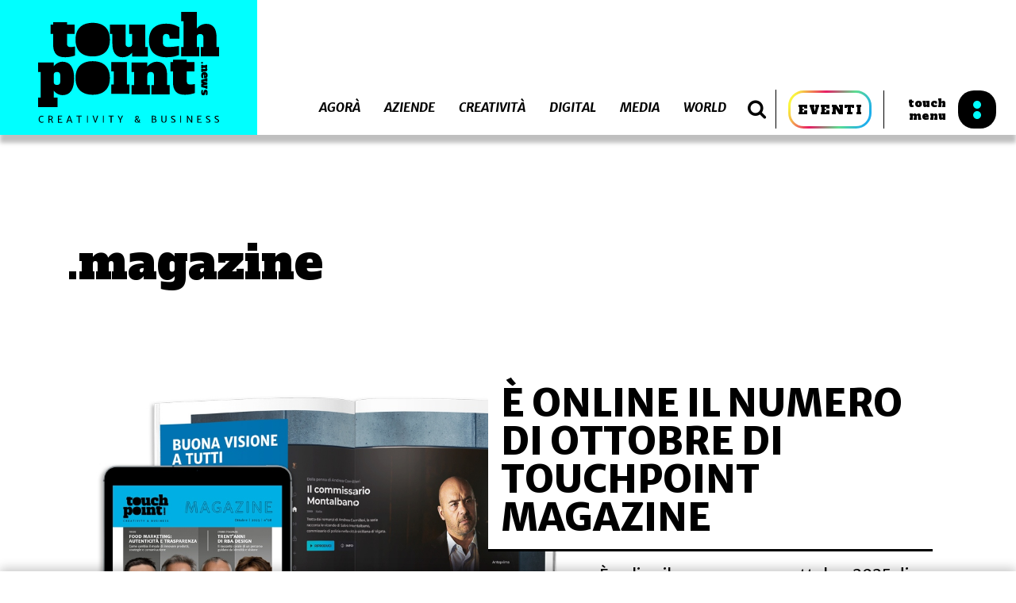

--- FILE ---
content_type: text/html; charset=UTF-8
request_url: https://www.touchpoint.news/tag/magazine/
body_size: 14207
content:
<!DOCTYPE html>
<html lang="it-IT">
<head>
  <meta name="description" content="Creativity and Business">
  <meta charset="UTF-8">
  <meta http-equiv="X-UA-Compatible" content="IE=edge">
  <meta name="viewport" content="width=device-width, initial-scale=1.0, minimum-scale=1.0, maximum-scale=1.0, user-scalable=no">
  <meta name="format-detection" content="telephone=no">
  <meta name="application-name" content="">
  <meta name="msapplication-TileColor" content="#FFFFFF">
  <meta name="msapplication-TileImage" content="https://www.touchpoint.news/app/themes/touchpoint/assets/images/favicon/mstile-144x144.png">
  <link rel="apple-touch-icon-precomposed" sizes="57x57" href="https://www.touchpoint.news/app/themes/touchpoint/assets/images/favicon/apple-touch-icon-57x57.png">
  <link rel="apple-touch-icon-precomposed" sizes="114x114" href="https://www.touchpoint.news/app/themes/touchpoint/assets/images/favicon/apple-touch-icon-114x114.png">
  <link rel="apple-touch-icon-precomposed" sizes="72x72" href="https://www.touchpoint.news/app/themes/touchpoint/assets/images/favicon/apple-touch-icon-72x72.png">
  <link rel="apple-touch-icon-precomposed" sizes="144x144" href="https://www.touchpoint.news/app/themes/touchpoint/assets/images/favicon/apple-touch-icon-144x144.png">
  <link rel="apple-touch-icon-precomposed" sizes="120x120" href="https://www.touchpoint.news/app/themes/touchpoint/assets/images/favicon/apple-touch-icon-120x120.png">
  <link rel="apple-touch-icon-precomposed" sizes="152x152" href="https://www.touchpoint.news/app/themes/touchpoint/assets/images/favicon/apple-touch-icon-152x152.png">
  <link rel="icon" type="image/png" href="https://www.touchpoint.news/app/themes/touchpoint/assets/images/favicon/favicon-32x32.png" sizes="32x32">
  <link rel="icon" type="image/png" href="https://www.touchpoint.news/app/themes/touchpoint/assets/images/favicon/favicon-16x16.png" sizes="16x16">
  <link rel="stylesheet" type="text/css" href="https://www.touchpoint.news/app/themes/touchpoint/assets/main.css?ver=1.7">
    <title>magazine Archivi - Touchpoint News</title>
			<script type="text/javascript" class="_iub_cs_skip">
				var _iub = _iub || {};
				_iub.csConfiguration = {
					"siteId": "1609051",
					"cookiePolicyId": "54593442",
				};
			</script>
			<script class="_iub_cs_skip" src="https://cs.iubenda.com/sync/1609051.js"></script>
			
<!-- This site is optimized with the Yoast SEO plugin v11.9 - https://yoast.com/wordpress/plugins/seo/ -->
<link rel="canonical" href="https://www.touchpoint.news/tag/magazine/" />
<meta property="og:locale" content="it_IT" />
<meta property="og:type" content="object" />
<meta property="og:title" content="magazine Archivi - Touchpoint News" />
<meta property="og:url" content="https://www.touchpoint.news/tag/magazine/" />
<meta property="og:site_name" content="Touchpoint News" />
<meta property="fb:app_id" content="2441232286098269" />
<meta property="og:image" content="https://www.touchpoint.news/app/uploads/2019/07/touchpoint-fb-app.png" />
<meta property="og:image:secure_url" content="https://www.touchpoint.news/app/uploads/2019/07/touchpoint-fb-app.png" />
<meta property="og:image:width" content="1024" />
<meta property="og:image:height" content="1024" />
<meta name="twitter:card" content="summary_large_image" />
<meta name="twitter:title" content="magazine Archivi - Touchpoint News" />
<meta name="twitter:image" content="https://www.touchpoint.news/app/uploads/2019/07/touchpoint-fb-app.png" />
<script type='application/ld+json' class='yoast-schema-graph yoast-schema-graph--main'>{"@context":"https://schema.org","@graph":[{"@type":"Organization","@id":"https://www.touchpoint.news/#organization","name":"Touchpoint news","url":"https://www.touchpoint.news/","sameAs":[],"logo":{"@type":"ImageObject","@id":"https://www.touchpoint.news/#logo","url":"https://www.touchpoint.news/app/uploads/2019/07/touchpoint-logo-cyano.png","width":320,"height":204,"caption":"Touchpoint news"},"image":{"@id":"https://www.touchpoint.news/#logo"}},{"@type":"WebSite","@id":"https://www.touchpoint.news/#website","url":"https://www.touchpoint.news/","name":"Touchpoint News","publisher":{"@id":"https://www.touchpoint.news/#organization"},"potentialAction":{"@type":"SearchAction","target":"https://www.touchpoint.news/?s={search_term_string}","query-input":"required name=search_term_string"}},{"@type":"CollectionPage","@id":"https://www.touchpoint.news/tag/magazine/#webpage","url":"https://www.touchpoint.news/tag/magazine/","inLanguage":"it-IT","name":"magazine Archivi - Touchpoint News","isPartOf":{"@id":"https://www.touchpoint.news/#website"}}]}</script>
<!-- / Yoast SEO plugin. -->

<link rel='dns-prefetch' href='//cdn.iubenda.com' />
<link rel='dns-prefetch' href='//js.stripe.com' />
<link rel='dns-prefetch' href='//fonts.googleapis.com' />
<link rel='dns-prefetch' href='//checkout.stripe.com' />
<link rel='dns-prefetch' href='//s.w.org' />
<link rel="alternate" type="application/rss+xml" title="Touchpoint News &raquo; magazine Feed del tag" href="https://www.touchpoint.news/tag/magazine/feed/" />
		<script type="text/javascript">
			window._wpemojiSettings = {"baseUrl":"https:\/\/s.w.org\/images\/core\/emoji\/12.0.0-1\/72x72\/","ext":".png","svgUrl":"https:\/\/s.w.org\/images\/core\/emoji\/12.0.0-1\/svg\/","svgExt":".svg","source":{"concatemoji":"https:\/\/www.touchpoint.news\/wp\/wp-includes\/js\/wp-emoji-release.min.js?ver=5.2.2"}};
			!function(a,b,c){function d(a,b){var c=String.fromCharCode;l.clearRect(0,0,k.width,k.height),l.fillText(c.apply(this,a),0,0);var d=k.toDataURL();l.clearRect(0,0,k.width,k.height),l.fillText(c.apply(this,b),0,0);var e=k.toDataURL();return d===e}function e(a){var b;if(!l||!l.fillText)return!1;switch(l.textBaseline="top",l.font="600 32px Arial",a){case"flag":return!(b=d([55356,56826,55356,56819],[55356,56826,8203,55356,56819]))&&(b=d([55356,57332,56128,56423,56128,56418,56128,56421,56128,56430,56128,56423,56128,56447],[55356,57332,8203,56128,56423,8203,56128,56418,8203,56128,56421,8203,56128,56430,8203,56128,56423,8203,56128,56447]),!b);case"emoji":return b=d([55357,56424,55356,57342,8205,55358,56605,8205,55357,56424,55356,57340],[55357,56424,55356,57342,8203,55358,56605,8203,55357,56424,55356,57340]),!b}return!1}function f(a){var c=b.createElement("script");c.src=a,c.defer=c.type="text/javascript",b.getElementsByTagName("head")[0].appendChild(c)}var g,h,i,j,k=b.createElement("canvas"),l=k.getContext&&k.getContext("2d");for(j=Array("flag","emoji"),c.supports={everything:!0,everythingExceptFlag:!0},i=0;i<j.length;i++)c.supports[j[i]]=e(j[i]),c.supports.everything=c.supports.everything&&c.supports[j[i]],"flag"!==j[i]&&(c.supports.everythingExceptFlag=c.supports.everythingExceptFlag&&c.supports[j[i]]);c.supports.everythingExceptFlag=c.supports.everythingExceptFlag&&!c.supports.flag,c.DOMReady=!1,c.readyCallback=function(){c.DOMReady=!0},c.supports.everything||(h=function(){c.readyCallback()},b.addEventListener?(b.addEventListener("DOMContentLoaded",h,!1),a.addEventListener("load",h,!1)):(a.attachEvent("onload",h),b.attachEvent("onreadystatechange",function(){"complete"===b.readyState&&c.readyCallback()})),g=c.source||{},g.concatemoji?f(g.concatemoji):g.wpemoji&&g.twemoji&&(f(g.twemoji),f(g.wpemoji)))}(window,document,window._wpemojiSettings);
		</script>
		<style type="text/css">
img.wp-smiley,
img.emoji {
	display: inline !important;
	border: none !important;
	box-shadow: none !important;
	height: 1em !important;
	width: 1em !important;
	margin: 0 .07em !important;
	vertical-align: -0.1em !important;
	background: none !important;
	padding: 0 !important;
}
</style>
	<link rel='stylesheet' id='pppublic-css'  href='https://www.touchpoint.news/app/plugins/podcast-player/frontend/css/podcast-player-public.css?ver=3.2.0' type='text/css' media='all' />
<link rel='stylesheet' id='google-font-roboto-css'  href='https://fonts.googleapis.com/css?family=Roboto' type='text/css' media='all' />
<link rel='stylesheet' id='stripe-checkout-button-css'  href='https://checkout.stripe.com/v3/checkout/button.css' type='text/css' media='all' />
<link rel='stylesheet' id='simpay-public-css'  href='https://www.touchpoint.news/app/plugins/wp-simple-pay-pro-3/assets/css/public.min.css?ver=3.6.7' type='text/css' media='all' />
<link rel='stylesheet' id='simpay-jquery-ui-cupertino-css'  href='https://www.touchpoint.news/app/plugins/wp-simple-pay-pro-3/assets/css/jquery-ui-cupertino.min.css?ver=3.6.7' type='text/css' media='all' />
<link rel='stylesheet' id='simpay-public-pro-css'  href='https://www.touchpoint.news/app/plugins/wp-simple-pay-pro-3/assets/css/public-pro.min.css?ver=3.6.7' type='text/css' media='all' />

<script  type="text/javascript" class=" _iub_cs_skip" type='text/javascript'>

var _iub = _iub || [];
_iub.csConfiguration = {"countryDetection":true,"enableTcf":true,"enableUspr":true,"perPurposeConsent":true,"siteId":1609051,"cookiePolicyId":54593442,"lang":"it", "banner":{ "acceptButtonCaptionColor":"#000000","acceptButtonColor":"#00FFFF","acceptButtonDisplay":true,"closeButtonRejects":true,"customizeButtonDisplay":true,"explicitWithdrawal":true,"listPurposes":true,"ownerName":"Oltre La Media Group srl","position":"float-top-center","rejectButtonDisplay":true,"showPurposesToggles":true,"showTotalNumberOfProviders":true }};
</script>
<script  type="text/javascript" class=" _iub_cs_skip" type='text/javascript' src='//cdn.iubenda.com/cs/tcf/stub-v2.js?ver=3.10.5'></script>
<script  type="text/javascript" class=" _iub_cs_skip" type='text/javascript' src='//cdn.iubenda.com/cs/tcf/safe-tcf-v2.js?ver=3.10.5'></script>
<script  type="text/javascript" class=" _iub_cs_skip" type='text/javascript' src='//cdn.iubenda.com/cs/gpp/stub.js?ver=3.10.5'></script>
<script  type="text/javascript" charset="UTF-8" async="" class=" _iub_cs_skip" type='text/javascript' src='//cdn.iubenda.com/cs/iubenda_cs.js?ver=3.10.5'></script>
<script type='text/javascript' src='https://www.touchpoint.news/wp/wp-includes/js/jquery/jquery.js?ver=1.12.4-wp'></script>
<script type='text/javascript' src='https://www.touchpoint.news/wp/wp-includes/js/jquery/jquery-migrate.min.js?ver=1.4.1'></script>
<script type='text/javascript'>
var mejsL10n = {"language":"it","strings":{"mejs.install-flash":"Stai usando un browser che non ha Flash player abilitato o installato. Attiva il tuo plugin Flash player o scarica l'ultima versione da https:\/\/get.adobe.com\/flashplayer\/","mejs.fullscreen-off":"Disattiva lo schermo intero","mejs.fullscreen-on":"Vai a tutto schermo","mejs.download-video":"Scarica il video","mejs.fullscreen":"Schermo intero","mejs.time-jump-forward":["Vai avanti di 1 secondo","Salta in avanti di %1 secondi"],"mejs.loop":"Attiva\/disattiva la riproduzione automatica","mejs.play":"Play","mejs.pause":"Pausa","mejs.close":"Chiudi","mejs.time-slider":"Time Slider","mejs.time-help-text":"Usa i tasti freccia sinistra\/destra per avanzare di un secondo, su\/gi\u00f9 per avanzare di 10 secondi.","mejs.time-skip-back":["Torna indietro di 1 secondo","Vai indietro di %1 secondi"],"mejs.captions-subtitles":"Didascalie\/Sottotitoli","mejs.captions-chapters":"Capitoli","mejs.none":"Nessuna","mejs.mute-toggle":"Cambia il muto","mejs.volume-help-text":"Usa i tasti freccia su\/gi\u00f9 per aumentare o diminuire il volume.","mejs.unmute":"Togli il muto","mejs.mute":"Muto","mejs.volume-slider":"Cursore del volume","mejs.video-player":"Video Player","mejs.audio-player":"Audio Player","mejs.ad-skip":"Salta pubblicit\u00e0","mejs.ad-skip-info":["Salta in 1 secondo","Salta in %1 secondi"],"mejs.source-chooser":"Scelta sorgente","mejs.stop":"Stop","mejs.speed-rate":"Velocit\u00e0 di riproduzione","mejs.live-broadcast":"Diretta streaming","mejs.afrikaans":"Afrikaans","mejs.albanian":"Albanese","mejs.arabic":"Arabo","mejs.belarusian":"Bielorusso","mejs.bulgarian":"Bulgaro","mejs.catalan":"Catalano","mejs.chinese":"Cinese","mejs.chinese-simplified":"Cinese (semplificato)","mejs.chinese-traditional":"Cinese (tradizionale)","mejs.croatian":"Croato","mejs.czech":"Ceco","mejs.danish":"Danese","mejs.dutch":"Olandese","mejs.english":"Inglese","mejs.estonian":"Estone","mejs.filipino":"Filippino","mejs.finnish":"Finlandese","mejs.french":"Francese","mejs.galician":"Galician","mejs.german":"Tedesco","mejs.greek":"Greco","mejs.haitian-creole":"Haitian Creole","mejs.hebrew":"Ebraico","mejs.hindi":"Hindi","mejs.hungarian":"Ungherese","mejs.icelandic":"Icelandic","mejs.indonesian":"Indonesiano","mejs.irish":"Irish","mejs.italian":"Italiano","mejs.japanese":"Giapponese","mejs.korean":"Coreano","mejs.latvian":"Lettone","mejs.lithuanian":"Lituano","mejs.macedonian":"Macedone","mejs.malay":"Malese","mejs.maltese":"Maltese","mejs.norwegian":"Norvegese","mejs.persian":"Persiano","mejs.polish":"Polacco","mejs.portuguese":"Portoghese","mejs.romanian":"Romeno","mejs.russian":"Russo","mejs.serbian":"Serbo","mejs.slovak":"Slovak","mejs.slovenian":"Sloveno","mejs.spanish":"Spagnolo","mejs.swahili":"Swahili","mejs.swedish":"Svedese","mejs.tagalog":"Tagalog","mejs.thai":"Thailandese","mejs.turkish":"Turco","mejs.ukrainian":"Ucraino","mejs.vietnamese":"Vietnamita","mejs.welsh":"Gallese","mejs.yiddish":"Yiddish"}};
</script>
<script type='text/javascript' src='https://www.touchpoint.news/wp/wp-includes/js/mediaelement/mediaelement-and-player.min.js?ver=4.2.6-78496d1'></script>
<script type='text/javascript' src='https://www.touchpoint.news/app/plugins/podcast-player/frontend/js/mmerrorfix.js?ver=3.2.0'></script>
<link rel='https://api.w.org/' href='https://www.touchpoint.news/wp-json/' />
<link rel="EditURI" type="application/rsd+xml" title="RSD" href="https://www.touchpoint.news/wp/xmlrpc.php?rsd" />
<link rel="wlwmanifest" type="application/wlwmanifest+xml" href="https://www.touchpoint.news/wp/wp-includes/wlwmanifest.xml" /> 
<meta name="generator" content="WordPress 5.2.2" />

		<script async src="https://www.googletagmanager.com/gtag/js?id=UA-142508313-1"></script>
		<script>
			window.dataLayer = window.dataLayer || [];
			function gtag(){dataLayer.push(arguments);}
			gtag('js', new Date());
			gtag('config', 'UA-142508313-1');
		</script>

	<meta name="viewport" content="width=device-width, initial-scale=1" />
  <script async src="https://securepubads.g.doubleclick.net/tag/js/gpt.js"></script>
  <script>
      window.googletag = window.googletag || {cmd: []};
      googletag.cmd.push(function() {
          googletag.defineSlot('/33508980/Touchpoint_300x250', [300, 250], 'div-gpt-ad-1562335537590-0').addService(googletag.pubads());
          googletag.defineSlot('/33508980/Touchpoint_300x600', [300, 600], 'div-gpt-ad-1562335577548-0').addService(googletag.pubads());
          googletag.defineSlot('/33508980/Touchpoint_728x90', [728, 90], 'div-gpt-ad-1562335634581-0').addService(googletag.pubads());
          googletag.pubads().enableSingleRequest();
          googletag.enableServices();
      });
  </script>
</head>
<body class="archive tag tag-magazine tag-4641 with-header-banner">

  <header class="header header--big">
        <a href="https://www.touchpoint.news" class="header__logo"></a>
        <div class="header__nav">
                            <div class="header__categories">
                    <button class="nav-filters js-show-filters">
                        <div class="nav-filters__label">
                            Categorie
                        </div>
                    </button>
                    <nav class="list-categories">
                                                                                    <a href="https://www.touchpoint.news/category/agora" class="js-cat-link" >Agorà</a>
                                                                                                                <a href="https://www.touchpoint.news/category/aziende" class="js-cat-link" >Aziende</a>
                                                                                                                <a href="https://www.touchpoint.news/category/creativita" class="js-cat-link" >Creatività</a>
                                                                                                                <a href="https://www.touchpoint.news/category/digital" class="js-cat-link" >Digital</a>
                                                                                                                                                                                                                        <a href="https://www.touchpoint.news/category/media" class="js-cat-link" >Media</a>
                                                                                                                <a href="https://www.touchpoint.news/category/world" class="js-cat-link" >World</a>
                                                                        </nav>
                </div>
            
            <button class="search-button js-button-search">
                <i class="fa fa-search"></i>
            </button>
            <div class="search-container">
                <form action="https://www.touchpoint.news" method="get" class="form-search">
                    <input type="text" name="s" id="s" value="" placeholder="Cerca nel sito" class="input-search" autocomplete="off" />
                </form>
                <button class="search-close js-close-search">
                    <i class="fa fa-close"></i>
                </button>
            </div>

            <div class="events-button__container">
                <a href="https://eventi.touchpoint.news/" target="_blank" class="events-button">
                    EVENTI
                </a>
            </div>

            <button class="touch-menu js-open-menu">
                <div class="touch-menu__label">
                    touch<br>menu
                </div>
                <div class="icon-black"></div>
            </button>
        </div>

            <div class="header__banner">
            <div id='div-gpt-ad-1562335634581-0' style='width: 728px; height: 90px;'>
  <script>
    googletag.cmd.push(function() { googletag.display('div-gpt-ad-1562335634581-0'); });
  </script>
</div>
        </div>
    </header>

<section class="main-menu">

    <div class="main-menu__container">
        <div class="main-menu__col">
            <button class="close js-close-menu">
                <span class="close__label">
                    close menu
                </span>
                <i class="fa fa-times"></i>
            </button>

            <a href="https://www.touchpoint.news" class="main-menu__logo"></a>

                            <nav class="nav-menu">
                                                                        <a href="https://www.touchpoint.news/category/agora">
                                <div class="nav-menu__line nav-menu__line--before" style="background-color:#000000"></div>
                                <div class="nav-menu__line nav-menu__line--after" style="background-color:#000000"></div>
                                Agorà
                            </a>
                                                                                                <a href="https://www.touchpoint.news/category/aziende">
                                <div class="nav-menu__line nav-menu__line--before" style="background-color:#0b24fb"></div>
                                <div class="nav-menu__line nav-menu__line--after" style="background-color:#0b24fb"></div>
                                Aziende
                            </a>
                                                                                                <a href="https://www.touchpoint.news/category/creativita">
                                <div class="nav-menu__line nav-menu__line--before" style="background-color:#fd28fc"></div>
                                <div class="nav-menu__line nav-menu__line--after" style="background-color:#fd28fc"></div>
                                Creatività
                            </a>
                                                                                                <a href="https://www.touchpoint.news/category/digital">
                                <div class="nav-menu__line nav-menu__line--before" style="background-color:#29fd2e"></div>
                                <div class="nav-menu__line nav-menu__line--after" style="background-color:#29fd2e"></div>
                                Digital
                            </a>
                                                                                                                                                                                        <a href="https://www.touchpoint.news/category/media">
                                <div class="nav-menu__line nav-menu__line--before" style="background-color:#fffd37"></div>
                                <div class="nav-menu__line nav-menu__line--after" style="background-color:#fffd37"></div>
                                Media
                            </a>
                                                                                                <a href="https://www.touchpoint.news/category/world">
                                <div class="nav-menu__line nav-menu__line--before" style="background-color:#fc0d1b"></div>
                                <div class="nav-menu__line nav-menu__line--after" style="background-color:#fc0d1b"></div>
                                World
                            </a>
                                                            </nav>
                    </div>

        <div class="main-menu__col">
            <!--
            <nav class="accessory-menu">
                <a href="/abbonamenti#abbonamenti-today"><img src="https://www.touchpoint.news/app/themes/touchpoint/assets/images/today.svg" alt="Today"></a>
                <a href="/abbonamenti"><img src="https://www.touchpoint.news/app/themes/touchpoint/assets/images/magazine.svg" alt="Magazine"></a>
            </nav>
            -->

                            <nav class="secondary-menu">
                                            <a href="https://www.touchpoint.news/">.Home</a>
                                            <a href="https://eventi.touchpoint.news/days-overview/">.Days</a>
                                            <a href="https://eventi.touchpoint.news/awards-overview/">.Awards</a>
                                            <a href="https://www.touchpoint.news/abbonamenti/">.Abbonamenti</a>
                                            <a href="https://www.touchpoint.news/manifesto/">.Manifesto</a>
                                            <a href="https://www.touchpoint.news/contatti/">.Contatti</a>
                                    </nav>
            
        </div>
    </div>

</section>

<div class="zoom-circle"></div>

  <main class="content">
    
    <section class="section category-header" style="background-color: ; color: ">
    <div class="category-header__container">
        <h1 class="category-header__title">.magazine</h1>

        <p class="category-header__text">
            
        </p>
    </div>
</section>
    <section class="section feature-category">
    <div class="feature-category__strip" style="background-color: ;"></div>
    <div class="feature-category__container">
        <div class="slideshow__el">
                                                                                <div class="slideshow__slide">
                    <a href="https://www.touchpoint.news/2025/10/29/e-online-il-numero-di-ottobre-di-touchpoint-magazine/"
                       class="slideshow__link">
                        <div class="slideshow__image"
                             style="background-image: url(https://www.touchpoint.news/app/uploads/2025/10/Composit_Ottobre-2025.jpg)">
                                                    </div>
                        <div class="slideshow__content">
                            <h1 class="slideshow__title">È online il numero di ottobre di Touchpoint Magazine</h1>
                            <div class="slideshow__text">È online il nuovo numero ottobre 2025 di Touchpoint Magazine, il mensile di Oltre La Media Group dedicato a innovazione e creatività per l’impresa. La rivista è disponibile gratuitamente in&hellip;</div>
                        </div>
                    </a>
                </div>
                    </div>
    </div>
</section>
        <section class="related-news related-news--in-evidence related-news--listing">
        <div class="related-news__posts">
                                                                                <article class="block-post">
                    <a href="https://www.touchpoint.news/2023/03/16/il-magazine-italo-si-rinnova-nuove-opportunita-per-i-clienti-di-sport-network/" class="block-post__link">
                        <div class="block-post__image">
                            <img src="https://www.touchpoint.news/app/uploads/2023/03/Italo_mar23_copertina.jpg">
                                                    </div>
                        <div class="block-post__content">
                            <h3 class="block-post__title">Il magazine Italo si rinnova: nuove opportunità per i clienti di Sport Network</h3>
                            <div class="block-post__excerpt">Diffuso su tutti i treni Italo, nelle lounge Italo Club, sfogliabile digitalmente sui canali social, sul sito Italo ed inviato via mail a una base utenti di oltre 500.000 persone, il magazine Italo sposa i concetti di viaggio, eccellenza e Made in Italy. Gestito commercialmente dalla concessionaria Sport Network, Italo è un fenomeno editoriale e&hellip;</div>
                            <div class="block-post__spanDate block-post__spanDate--listing">16/3/2023</div>
                        </div>
                    </a>
                </article>
                    </div>
        
    </section>

  </main>

  <footer class="section footer">
    <img src="https://www.touchpoint.news/app/themes/touchpoint/assets/images/touchpoint-logo-white.svg" alt="Touchpoint Logo" class="footer__logo">
    <div class="footer__text">
        <p>NON PERDERTI INTERVISTE, NOTIZIE ED APPROFONDIMENTI</p>
        <div class="footer_widgets">
            <div class="footer__widget">
                <img src="https://www.touchpoint.news/app/themes/touchpoint/assets/images/today.svg" alt="TODAY">
                <a href="/abbonamenti#abbonamenti-today" class="button button--azure">ABBONATI</a>
            </div>
            <div class="footer__widget">
                <img src="https://www.touchpoint.news/app/themes/touchpoint/assets/images/magazine.svg" alt="MAGAZINE">
                <a href="/abbonamenti" class="button button--azure">ABBONATI</a>
            </div>
        </div>
        <div class="footer__info">
            <div class="footer__info__left">
		Oltre La Media Group srl<br>
        Via Pescantina 8, 20161 Milano<br>
		CF/P.IVA 08343810969<br>
                Touchpoint Today<br>
                Registrazione Tribunale di Milano<br>
                nr.134 del 06.06.2019<br>
                Numero iscrizione al ROC 37012<br><br>
                &copy; Copyright Oltre La Media Group srl.<br>
                Tutti i diritti riservati.
            </div>
            <div class="footer__info__right">
		<a href="https://www.iubenda.com/privacy-policy/54593442" class="iubenda-black iubenda-embed" title="Privacy Policy ">Privacy Policy</a><script type="text/javascript">(function (w,d) {var loader = function () {var s = d.createElement("script"), tag = d.getElementsByTagName("script")[0]; s.src="https://cdn.iubenda.com/iubenda.js"; tag.parentNode.insertBefore(s,tag);}; if(w.addEventListener){w.addEventListener("load", loader, false);}else if(w.attachEvent){w.attachEvent("onload", loader);}else{w.onload = loader;}})(window, document);</script><br><br>
<a href="https://www.iubenda.com/privacy-policy/54593442/cookie-policy" class="iubenda-black no-brand iubenda-embed" title="Cookie Policy ">Cookie Policy</a><script type="text/javascript">(function (w,d) {var loader = function () {var s = d.createElement("script"), tag = d.getElementsByTagName("script")[0]; s.src="https://cdn.iubenda.com/iubenda.js"; tag.parentNode.insertBefore(s,tag);}; if(w.addEventListener){w.addEventListener("load", loader, false);}else if(w.attachEvent){w.attachEvent("onload", loader);}else{w.onload = loader;}})(window, document);</script>
                <!--<a href="">Cookie Policy</a>
                <a href="">Privacy Policy</a>-->
            </div>
        </div>
    </div>
</footer>

  <section class="welcome-popup js-popup">
    <button class="welcome-popup__close js-close-popup">CHIUDI</button>
    <div class="container">
        <div class="grid">
            <div class="welcome-popup__text col col--5--desk col-gap--1--desk">
                <h3 class="welcome-popup__title text-28">
                    Segui la diretta di:<br>
                    <span class="js-popup-title"></span>
                </h3>
                <div class="welcome-popup__button">
                    <a href=""
                       class="button js-popup-button"
                        target="_blank">Scopri di più</a>
                </div>
            </div>
            <div class="welcome-popup__embed col col--12 col--5--desk">
                <iframe src=""
                        class="js-popup-url"
                        width="508"
                        height="286"
                        frameborder="0"
                        webkitallowfullscreen=""
                        mozallowfullscreen=""
                        allowfullscreen=""
                        allow="autoplay; encrypted-media"
                        data-vimeo-tracked="true"
                        data-ready="true"></iframe>
            </div>
        </div>
    </div>
</section>

  
  <!-- Global Site Tag (gtag.js) - Google Analytics -->
<script async src="https://www.googletagmanager.com/gtag/js?id=GA_TRACKING_ID"></script>
<script>
  window.dataLayer = window.dataLayer || [];
  function gtag(){dataLayer.push(arguments);}
  gtag('js', new Date());
  gtag('config', 'GA_TRACKING_ID');
</script>
  
  <script type="text/javascript" src="https://www.touchpoint.news/app/themes/touchpoint/assets/main.js?ver=2"></script>

  <script type='text/javascript' src='https://js.stripe.com/v3/'></script>
<script type='text/javascript' src='https://www.touchpoint.news/app/plugins/wp-simple-pay-pro-3/assets/js/vendor/accounting.min.js?ver=3.6.7'></script>
<script type='text/javascript'>
/* <![CDATA[ */
var spGeneral = {"strings":{"currency":"EUR","currencySymbol":"\u20ac","currencyPosition":"left","decimalSeparator":",","thousandSeparator":".","ajaxurl":"https:\/\/www.touchpoint.news\/wp\/wp-admin\/admin-ajax.php"},"booleans":{"isZeroDecimal":false,"scriptDebug":false},"i18n":{"mediaTitle":"Insert Media","mediaButtonText":"Use Image","limitSingleField":"You may only add one of these fields per form.","limitMaxFields":"The maximum number of fields is 20.","couponPercentOffText":"% off","couponAmountOffText":"off"},"integers":{"decimalPlaces":2,"minAmount":1}};
/* ]]> */
</script>
<script type='text/javascript' src='https://www.touchpoint.news/app/plugins/wp-simple-pay-pro-3/assets/js/shared.min.js?ver=3.6.7'></script>
<script type='text/javascript' src='https://www.touchpoint.news/wp/wp-includes/js/underscore.min.js?ver=1.8.3'></script>
<script type='text/javascript' src='https://www.touchpoint.news/wp/wp-includes/js/backbone.min.js?ver=1.2.3'></script>
<script type='text/javascript'>
/* <![CDATA[ */
var wpApiSettings = {"root":"https:\/\/www.touchpoint.news\/wp-json\/","nonce":"979b0569fc","versionString":"wp\/v2\/"};
/* ]]> */
</script>
<script type='text/javascript' src='https://www.touchpoint.news/wp/wp-includes/js/api-request.min.js?ver=5.2.2'></script>
<script type='text/javascript' src='https://www.touchpoint.news/wp/wp-includes/js/wp-api.min.js?ver=5.2.2'></script>
<script type='text/javascript'>
/* <![CDATA[ */
var simplePayForms = [];
/* ]]> */
</script>
<script type='text/javascript' src='https://www.touchpoint.news/app/plugins/wp-simple-pay-pro-3/assets/js/public.min.js?ver=3.6.7'></script>
<script type='text/javascript' src='https://www.touchpoint.news/wp/wp-includes/js/jquery/ui/core.min.js?ver=1.11.4'></script>
<script type='text/javascript' src='https://www.touchpoint.news/wp/wp-includes/js/jquery/ui/datepicker.min.js?ver=1.11.4'></script>
<script type='text/javascript'>
jQuery(document).ready(function(jQuery){jQuery.datepicker.setDefaults({"closeText":"Chiudi","currentText":"Oggi","monthNames":["Gennaio","Febbraio","Marzo","Aprile","Maggio","Giugno","Luglio","Agosto","Settembre","Ottobre","Novembre","Dicembre"],"monthNamesShort":["Gen","Feb","Mar","Apr","Mag","Giu","Lug","Ago","Set","Ott","Nov","Dic"],"nextText":"Successivo","prevText":"Precedente","dayNames":["domenica","luned\u00ec","marted\u00ec","mercoled\u00ec","gioved\u00ec","venerd\u00ec","sabato"],"dayNamesShort":["Dom","Lun","Mar","Mer","Gio","Ven","Sab"],"dayNamesMin":["D","L","M","M","G","V","S"],"dateFormat":"d MM yy","firstDay":1,"isRTL":false});});
</script>
<script type='text/javascript' src='https://www.touchpoint.news/app/plugins/wp-simple-pay-pro-3/assets/js/public-pro.min.js?ver=3.6.7'></script>
<script type='text/javascript' src='https://www.touchpoint.news/wp/wp-includes/js/wp-embed.min.js?ver=5.2.2'></script>
<script type='text/javascript'>
/* <![CDATA[ */
var podcastPlayerData = {"ajax_info":{"ajaxurl":"https:\/\/www.touchpoint.news\/wp\/wp-admin\/admin-ajax.php","security":"052c7fcab7"}};
var ppmejsSettings = {"pluginPath":"\/wp\/wp-includes\/js\/mediaelement\/","classPrefix":"ppjs__","stretching":"responsive","features":["current","progress","duration","fullscreen"],"ppAudioControlBtns":"<div class=\"ppjs__head-container\"><div class=\"head-wrapper\"><div class=\"ppjs__podcast-title\"><\/div><div class=\"ppjs__episode-title\"><\/div><a class=\"ppjs__episode-excerpt\" href=\"#\"><span class=\"ppjs__excerpt-content\"><\/span><span class=\"ppjs__more\"> [...]<span><\/a><\/div><\/div><div class=\"ppjs__secondary-controls\"><div class=\"ppjs__control_btns\"><div class=\"ppjs__button ppjs__play-rate-button\"><button type=\"button\"><span class=\"ppjs__offscreen\">Change Playback Rate<\/span><div class=\"play-rate-text\"><span class=\"pp-rate\">1<\/span><span class=\"pp-times\">x<\/span><\/div><\/button><ul class=\"play-rate-list\"><li><a class=\"prl-item\" href=\"#\">0.5<\/a><\/li><li><a class=\"prl-item\" href=\"#\">1<\/a><\/li><li><a class=\"prl-item\" href=\"#\">1.2<\/a><\/li><li><a class=\"prl-item\" href=\"#\">1.5<\/a><\/li><li><a class=\"prl-item\" href=\"#\">2<\/a><\/li><\/ul><\/div><div class=\"ppjs__button ppjs__skip-prev-button\"><button type=\"button\" class=\"pp-prev-btn\"><span class=\"ppjs__offscreen\">Go to previous episode<\/span><svg class=\"icon icon-pp-previous\" aria-hidden=\"true\" role=\"img\" focusable=\"false\"> <use href=\"#icon-pp-previous\" xlink:href=\"#icon-pp-previous\"><\/use> <\/svg><\/button><\/div><div class=\"ppjs__button ppjs__skip-backward-button\"><button type=\"button\"><span class=\"ppjs__offscreen\">Skip Backward<\/span><div class=\"skip-btn-text\"><span class=\"skip-duration\">-15<\/span><span class=\"skip-unit\">s<\/span><\/div><\/button><\/div><div class=\"ppjs__button ppjs__playpause-button\"><button type=\"button\"><span class=\"ppjs__offscreen\">Play Pause<\/span><svg class=\"icon icon-pp-play\" aria-hidden=\"true\" role=\"img\" focusable=\"false\"> <use href=\"#icon-pp-play\" xlink:href=\"#icon-pp-play\"><\/use> <\/svg><svg class=\"icon icon-pp-pause\" aria-hidden=\"true\" role=\"img\" focusable=\"false\"> <use href=\"#icon-pp-pause\" xlink:href=\"#icon-pp-pause\"><\/use> <\/svg><svg class=\"icon icon-pp-refresh\" aria-hidden=\"true\" role=\"img\" focusable=\"false\"> <use href=\"#icon-pp-refresh\" xlink:href=\"#icon-pp-refresh\"><\/use> <\/svg><\/button><\/div><div class=\"ppjs__button ppjs__jump-forward-button\"><button type=\"button\"><span class=\"ppjs__offscreen\">Jump Forward<\/span><div class=\"skip-btn-text\"><span class=\"skip-duration\">+15<\/span><span class=\"skip-unit\">s<\/span><\/div><\/button><\/div><div class=\"ppjs__button ppjs__skip-next-button\"><button type=\"button\" class=\"pp-next-btn\"><span class=\"ppjs__offscreen\">Skip to next episode<\/span><svg class=\"icon icon-pp-next\" aria-hidden=\"true\" role=\"img\" focusable=\"false\"> <use href=\"#icon-pp-next\" xlink:href=\"#icon-pp-next\"><\/use> <\/svg><\/button><\/div><div class=\"ppjs__button ppjs__share-button\"><button type=\"button\"><span class=\"ppjs__offscreen\">Share This Episode<\/span><svg class=\"icon icon-pp-share\" aria-hidden=\"true\" role=\"img\" focusable=\"false\"> <use href=\"#icon-pp-share\" xlink:href=\"#icon-pp-share\"><\/use> <\/svg><\/button><ul class=\"ppshare__social ppsocial\"><li class=\"ppshare-item social\"><a class=\"ppsocial__link ppsocial__facebook\" href=\"\" target=\"_blank\"><svg class=\"icon icon-pp-facebook\" aria-hidden=\"true\" role=\"img\" focusable=\"false\"> <use href=\"#icon-pp-facebook\" xlink:href=\"#icon-pp-facebook\"><\/use> <\/svg><span class=\"ppjs__offscreen\">Facebook<\/span><\/a><\/li><li class=\"ppshare-item social\"><a class=\"ppsocial__link ppsocial__twitter\" href=\"\" target=\"_blank\"><svg class=\"icon icon-pp-twitter\" aria-hidden=\"true\" role=\"img\" focusable=\"false\"> <use href=\"#icon-pp-twitter\" xlink:href=\"#icon-pp-twitter\"><\/use> <\/svg><span class=\"ppjs__offscreen\">Twitter<\/span><\/a><\/li><li class=\"ppshare-item social\"><a class=\"ppsocial__link ppsocial__linkedin\" href=\"\" target=\"_blank\"><svg class=\"icon icon-pp-linkedin\" aria-hidden=\"true\" role=\"img\" focusable=\"false\"> <use href=\"#icon-pp-linkedin\" xlink:href=\"#icon-pp-linkedin\"><\/use> <\/svg><span class=\"ppjs__offscreen\">Linkedin<\/span><\/a><\/li><li class=\"ppshare-item social\"><a class=\"ppsocial__link ppsocial__email\" href=\"\" target=\"_blank\"><svg class=\"icon icon-pp-mail\" aria-hidden=\"true\" role=\"img\" focusable=\"false\"> <use href=\"#icon-pp-mail\" xlink:href=\"#icon-pp-mail\"><\/use> <\/svg><span class=\"ppjs__offscreen\">Email<\/span><\/a><\/li><li class=\"ppshare-item download\"><a role=\"button\" class=\"ppshare__download\" href=\"\" title=\"Download\" download=\"\"><svg class=\"icon icon-pp-download\" aria-hidden=\"true\" role=\"img\" focusable=\"false\"> <use href=\"#icon-pp-download\" xlink:href=\"#icon-pp-download\"><\/use> <\/svg><span class=\"ppjs__offscreen\">Download<\/span><\/a><\/li><\/ul><\/div><\/div><\/div>","ppPlayPauseBtn":"<div class=\"ppjs__button ppjs__playpause-button\"><button type=\"button\"><svg class=\"icon icon-pp-play\" aria-hidden=\"true\" role=\"img\" focusable=\"false\"> <use href=\"#icon-pp-play\" xlink:href=\"#icon-pp-play\"><\/use> <\/svg><svg class=\"icon icon-pp-pause\" aria-hidden=\"true\" role=\"img\" focusable=\"false\"> <use href=\"#icon-pp-pause\" xlink:href=\"#icon-pp-pause\"><\/use> <\/svg><svg class=\"icon icon-pp-refresh\" aria-hidden=\"true\" role=\"img\" focusable=\"false\"> <use href=\"#icon-pp-refresh\" xlink:href=\"#icon-pp-refresh\"><\/use> <\/svg><\/button><\/div>","ppPauseBtn":"<svg class=\"icon icon-pp-pause\" aria-hidden=\"true\" role=\"img\" focusable=\"false\"> <use href=\"#icon-pp-pause\" xlink:href=\"#icon-pp-pause\"><\/use> <\/svg>","ppClose":"<svg class=\"icon icon-pp-x\" aria-hidden=\"true\" role=\"img\" focusable=\"false\"> <use href=\"#icon-pp-x\" xlink:href=\"#icon-pp-x\"><\/use> <\/svg>","ppMaxiScrnBtn":"<svg class=\"icon icon-pp-maximize\" aria-hidden=\"true\" role=\"img\" focusable=\"false\"> <use href=\"#icon-pp-maximize\" xlink:href=\"#icon-pp-maximize\"><\/use> <\/svg>","ppMiniScrnBtn":"<svg class=\"icon icon-pp-minimize\" aria-hidden=\"true\" role=\"img\" focusable=\"false\"> <use href=\"#icon-pp-minimize\" xlink:href=\"#icon-pp-minimize\"><\/use> <\/svg>","ppMinMax":"<svg class=\"icon icon-pp-drop-down\" aria-hidden=\"true\" role=\"img\" focusable=\"false\"> <use href=\"#icon-pp-drop-down\" xlink:href=\"#icon-pp-drop-down\"><\/use> <\/svg>","ppPlayCircle":"<svg class=\"icon icon-pp-play\" aria-hidden=\"true\" role=\"img\" focusable=\"false\"> <use href=\"#icon-pp-play\" xlink:href=\"#icon-pp-play\"><\/use> <\/svg>","ppVidLoading":"<svg class=\"icon icon-pp-refresh\" aria-hidden=\"true\" role=\"img\" focusable=\"false\"> <use href=\"#icon-pp-refresh\" xlink:href=\"#icon-pp-refresh\"><\/use> <\/svg>","isPremium":"","ppCloseBtnText":"<span class=\"ppjs__offscreen\">Minimize or Close the player<\/span>"};
/* ]]> */
</script>
<script type='text/javascript' src='https://www.touchpoint.news/app/plugins/podcast-player/frontend/js/public.build.js?ver=3.2.0'></script>
<svg style="position: absolute; width: 0; height: 0; overflow: hidden;" version="1.1" xmlns="http://www.w3.org/2000/svg" xmlns:xlink="http://www.w3.org/1999/xlink">
<defs>
<!--
Feather free svg icons. [https://github.com/feathericons]
Cole Bemis - MIT
-->
<symbol id="icon-pp-menu" viewBox="0 0 32 32">
<path d="M4 17.333h24c0.736 0 1.333-0.597 1.333-1.333s-0.597-1.333-1.333-1.333h-24c-0.736 0-1.333 0.597-1.333 1.333s0.597 1.333 1.333 1.333zM4 9.333h24c0.736 0 1.333-0.597 1.333-1.333s-0.597-1.333-1.333-1.333h-24c-0.736 0-1.333 0.597-1.333 1.333s0.597 1.333 1.333 1.333zM4 25.333h24c0.736 0 1.333-0.597 1.333-1.333s-0.597-1.333-1.333-1.333h-24c-0.736 0-1.333 0.597-1.333 1.333s0.597 1.333 1.333 1.333z"></path>
</symbol>
<symbol id="icon-pp-search" viewBox="0 0 32 32">
<path d="M31.008 27.231l-7.58-6.447c-0.784-0.705-1.622-1.029-2.299-0.998 1.789-2.096 2.87-4.815 2.87-7.787 0-6.627-5.373-12-12-12s-12 5.373-12 12 5.373 12 12 12c2.972 0 5.691-1.081 7.787-2.87-0.031 0.677 0.293 1.515 0.998 2.299l6.447 7.58c1.104 1.226 2.907 1.33 4.007 0.23s0.997-2.903-0.23-4.007zM12 20c-4.418 0-8-3.582-8-8s3.582-8 8-8 8 3.582 8 8-3.582 8-8 8z"></path>
</symbol>
<symbol id="icon-pp-x" viewBox="0 0 32 32">
<path d="M31.708 25.708c-0-0-0-0-0-0l-9.708-9.708 9.708-9.708c0-0 0-0 0-0 0.105-0.105 0.18-0.227 0.229-0.357 0.133-0.356 0.057-0.771-0.229-1.057l-4.586-4.586c-0.286-0.286-0.702-0.361-1.057-0.229-0.13 0.048-0.252 0.124-0.357 0.228 0 0-0 0-0 0l-9.708 9.708-9.708-9.708c-0-0-0-0-0-0-0.105-0.104-0.227-0.18-0.357-0.228-0.356-0.133-0.771-0.057-1.057 0.229l-4.586 4.586c-0.286 0.286-0.361 0.702-0.229 1.057 0.049 0.13 0.124 0.252 0.229 0.357 0 0 0 0 0 0l9.708 9.708-9.708 9.708c-0 0-0 0-0 0-0.104 0.105-0.18 0.227-0.229 0.357-0.133 0.355-0.057 0.771 0.229 1.057l4.586 4.586c0.286 0.286 0.702 0.361 1.057 0.229 0.13-0.049 0.252-0.124 0.357-0.229 0-0 0-0 0-0l9.708-9.708 9.708 9.708c0 0 0 0 0 0 0.105 0.105 0.227 0.18 0.357 0.229 0.356 0.133 0.771 0.057 1.057-0.229l4.586-4.586c0.286-0.286 0.362-0.702 0.229-1.057-0.049-0.13-0.124-0.252-0.229-0.357z"></path>
</symbol>
<!--
Icomoon free svg icons. [https://icomoon.io]
Keyamoon - GPL / CC BY 4.0
-->
<symbol id="icon-pp-facebook" viewBox="0 0 32 32">
<path d="M29 0h-26c-1.65 0-3 1.35-3 3v26c0 1.65 1.35 3 3 3h13v-14h-4v-4h4v-2c0-3.306 2.694-6 6-6h4v4h-4c-1.1 0-2 0.9-2 2v2h6l-1 4h-5v14h9c1.65 0 3-1.35 3-3v-26c0-1.65-1.35-3-3-3z"></path>
</symbol>
<symbol id="icon-pp-linkedin" viewBox="0 0 32 32">
<path d="M29 0h-26c-1.65 0-3 1.35-3 3v26c0 1.65 1.35 3 3 3h26c1.65 0 3-1.35 3-3v-26c0-1.65-1.35-3-3-3zM12 26h-4v-14h4v14zM10 10c-1.106 0-2-0.894-2-2s0.894-2 2-2c1.106 0 2 0.894 2 2s-0.894 2-2 2zM26 26h-4v-8c0-1.106-0.894-2-2-2s-2 0.894-2 2v8h-4v-14h4v2.481c0.825-1.131 2.087-2.481 3.5-2.481 2.488 0 4.5 2.238 4.5 5v9z"></path>
</symbol>
<symbol id="icon-pp-mail" viewBox="0 0 32 32">
<path d="M26.667 0h-21.333c-2.934 0-5.334 2.4-5.334 5.334v21.332c0 2.936 2.4 5.334 5.334 5.334h21.333c2.934 0 5.333-2.398 5.333-5.334v-21.332c0-2.934-2.399-5.334-5.333-5.334zM26.667 4c0.25 0 0.486 0.073 0.688 0.198l-11.355 9.388-11.355-9.387c0.202-0.125 0.439-0.198 0.689-0.198h21.333zM5.334 28c-0.060 0-0.119-0.005-0.178-0.013l7.051-9.78-0.914-0.914-7.293 7.293v-19.098l12 14.512 12-14.512v19.098l-7.293-7.293-0.914 0.914 7.051 9.78c-0.058 0.008-0.117 0.013-0.177 0.013h-21.333z"></path>
</symbol>
<symbol id="icon-pp-twitter" viewBox="0 0 32 32">
<path d="M32 7.075c-1.175 0.525-2.444 0.875-3.769 1.031 1.356-0.813 2.394-2.1 2.887-3.631-1.269 0.75-2.675 1.3-4.169 1.594-1.2-1.275-2.906-2.069-4.794-2.069-3.625 0-6.563 2.938-6.563 6.563 0 0.512 0.056 1.012 0.169 1.494-5.456-0.275-10.294-2.888-13.531-6.862-0.563 0.969-0.887 2.1-0.887 3.3 0 2.275 1.156 4.287 2.919 5.463-1.075-0.031-2.087-0.331-2.975-0.819 0 0.025 0 0.056 0 0.081 0 3.181 2.263 5.838 5.269 6.437-0.55 0.15-1.131 0.231-1.731 0.231-0.425 0-0.831-0.044-1.237-0.119 0.838 2.606 3.263 4.506 6.131 4.563-2.25 1.762-5.075 2.813-8.156 2.813-0.531 0-1.050-0.031-1.569-0.094 2.913 1.869 6.362 2.95 10.069 2.95 12.075 0 18.681-10.006 18.681-18.681 0-0.287-0.006-0.569-0.019-0.85 1.281-0.919 2.394-2.075 3.275-3.394z"></path>
</symbol>
<symbol id="icon-pp-play" viewBox="0 0 32 32">
<path d="M6 4l20 12-20 12z"></path>
</symbol>
<symbol id="icon-pp-pause" viewBox="0 0 32 32">
<path d="M4 4h10v24h-10zM18 4h10v24h-10z"></path>
</symbol>
<symbol id="icon-pp-download" viewBox="0 0 32 32">
<path d="M16 18l8-8h-6v-8h-4v8h-6zM23.273 14.727l-2.242 2.242 8.128 3.031-13.158 4.907-13.158-4.907 8.127-3.031-2.242-2.242-8.727 3.273v8l16 6 16-6v-8z"></path>
</symbol>
<symbol id="icon-pp-refresh" viewBox="0 0 32 32">
<path d="M32 16c-0.040-2.089-0.493-4.172-1.331-6.077-0.834-1.906-2.046-3.633-3.533-5.060-1.486-1.428-3.248-2.557-5.156-3.302-1.906-0.748-3.956-1.105-5.981-1.061-2.025 0.040-4.042 0.48-5.885 1.292-1.845 0.809-3.517 1.983-4.898 3.424s-2.474 3.147-3.193 4.994c-0.722 1.846-1.067 3.829-1.023 5.79 0.040 1.961 0.468 3.911 1.254 5.694 0.784 1.784 1.921 3.401 3.316 4.736 1.394 1.336 3.046 2.391 4.832 3.085 1.785 0.697 3.701 1.028 5.598 0.985 1.897-0.040 3.78-0.455 5.502-1.216 1.723-0.759 3.285-1.859 4.574-3.208 1.29-1.348 2.308-2.945 2.977-4.67 0.407-1.046 0.684-2.137 0.829-3.244 0.039 0.002 0.078 0.004 0.118 0.004 1.105 0 2-0.895 2-2 0-0.056-0.003-0.112-0.007-0.167h0.007zM28.822 21.311c-0.733 1.663-1.796 3.169-3.099 4.412s-2.844 2.225-4.508 2.868c-1.663 0.646-3.447 0.952-5.215 0.909-1.769-0.041-3.519-0.429-5.119-1.14-1.602-0.708-3.053-1.734-4.25-2.991s-2.141-2.743-2.76-4.346c-0.621-1.603-0.913-3.319-0.871-5.024 0.041-1.705 0.417-3.388 1.102-4.928 0.683-1.541 1.672-2.937 2.883-4.088s2.642-2.058 4.184-2.652c1.542-0.596 3.192-0.875 4.832-0.833 1.641 0.041 3.257 0.404 4.736 1.064 1.48 0.658 2.82 1.609 3.926 2.774s1.975 2.54 2.543 4.021c0.57 1.481 0.837 3.064 0.794 4.641h0.007c-0.005 0.055-0.007 0.11-0.007 0.167 0 1.032 0.781 1.88 1.784 1.988-0.195 1.088-0.517 2.151-0.962 3.156z"></path>
</symbol>
<symbol id="icon-pp-text" viewBox="0 0 32 32">
<path d="M27 0h-24c-1.65 0-3 1.35-3 3v26c0 1.65 1.35 3 3 3h24c1.65 0 3-1.35 3-3v-26c0-1.65-1.35-3-3-3zM26 28h-22v-24h22v24zM8 14h14v2h-14zM8 18h14v2h-14zM8 22h14v2h-14zM8 10h14v2h-14z"></path>
</symbol>
<symbol id="icon-pp-previous" viewBox="0 0 32 32">
<path d="M8 28v-24h4v11l10-10v22l-10-10v11z"></path>
</symbol>
<symbol id="icon-pp-next" viewBox="0 0 32 32">
<path d="M24 4v24h-4v-11l-10 10v-22l10 10v-11z"></path>
</symbol>
<symbol id="icon-pp-show-list" viewBox="0 0 44 32">
<path d="M0 6h28v6h-28v-6zM0 14h28v6h-28v-6zM0 22h28v6h-28v-6z"></path>
<path d="M31 14l6 6 6-6z"></path>
</symbol>
<symbol id="icon-pp-hide-list" viewBox="0 0 44 32">
<path d="M0 6h28v6h-28v-6zM0 14h28v6h-28v-6zM0 22h28v6h-28v-6z"></path>
<path d="M31 20l6-6 6 6z"></path>
</symbol>
<symbol id="icon-pp-maximize" viewBox="0 0 32 32">
<path d="M32 0h-13l5 5-6 6 3 3 6-6 5 5z"></path>
<path d="M32 32v-13l-5 5-6-6-3 3 6 6-5 5z"></path>
<path d="M0 32h13l-5-5 6-6-3-3-6 6-5-5z"></path>
<path d="M0 0v13l5-5 6 6 3-3-6-6 5-5z"></path>
</symbol>
<symbol id="icon-pp-minimize" viewBox="0 0 32 32">
<path d="M18 14h13l-5-5 6-6-3-3-6 6-5-5z"></path>
<path d="M18 18v13l5-5 6 6 3-3-6-6 5-5z"></path>
<path d="M14 18h-13l5 5-6 6 3 3 6-6 5 5z"></path>
<path d="M14 14v-13l-5 5-6-6-3 3 6 6-5 5z"></path>
</symbol>
<symbol id="icon-pp-podcast" viewBox="0 0 32 32">
<path d="M32 16c0-8.837-7.163-16-16-16s-16 7.163-16 16c0 6.877 4.339 12.739 10.428 15.002l-0.428 0.998h12l-0.428-0.998c6.089-2.263 10.428-8.125 10.428-15.002zM15.212 19.838c-0.713-0.306-1.212-1.014-1.212-1.838 0-1.105 0.895-2 2-2s2 0.895 2 2c0 0.825-0.499 1.533-1.212 1.839l-0.788-1.839-0.788 1.838zM16.821 19.915c1.815-0.379 3.179-1.988 3.179-3.915 0-2.209-1.791-4-4-4s-4 1.791-4 4c0 1.928 1.364 3.535 3.18 3.913l-2.332 5.441c-2.851-1.223-4.848-4.056-4.848-7.355 0-4.418 3.582-8.375 8-8.375s8 3.957 8 8.375c0 3.299-1.997 6.131-4.848 7.355l-2.331-5.439zM21.514 30.866l-2.31-5.39c3.951-1.336 6.796-5.073 6.796-9.476 0-5.523-4.477-10-10-10s-10 4.477-10 10c0 4.402 2.845 8.14 6.796 9.476l-2.31 5.39c-4.987-2.14-8.481-7.095-8.481-12.866 0-7.729 6.266-14.37 13.995-14.37s13.995 6.641 13.995 14.37c0 5.771-3.494 10.726-8.481 12.866z"></path>
</symbol>
<!--
Entypo+ SVG Icons (Refer credits.txt for more info)
Daniel Bruce — CC BY-SA 4.0 [http://www.entypo.com/]
-->
<symbol id="icon-pp-drop-down" viewBox="0 0 32 32">
<path d="M7.226 12.077c0.698-0.714 1.669-0.77 2.522 0l6.253 5.995 6.253-5.995c0.853-0.77 1.826-0.714 2.518 0 0.698 0.712 0.653 1.915 0 2.584-0.65 0.669-7.512 7.203-7.512 7.203-0.347 0.357-0.803 0.536-1.259 0.536s-0.912-0.179-1.262-0.536c0 0-6.859-6.534-7.512-7.203-0.654-0.669-0.698-1.872 0-2.584z"></path>
</symbol>
<symbol id="icon-pp-share" viewBox="0 0 32 32">
<path d="M8 20c0 0 1.838-6 12-6v6l12-8-12-8v6c-8 0-12 4.99-12 10zM22 24h-18v-12h3.934c0.315-0.372 0.654-0.729 1.015-1.068 1.374-1.287 3.018-2.27 4.879-2.932h-13.827v20h26v-8.395l-4 2.667v1.728z"></path>
</symbol>
<symbol id="icon-pp-dots" viewBox="0 0 32 32">
<path d="M16.002 12.48c-1.944 0-3.522 1.576-3.522 3.52s1.578 3.52 3.522 3.52c1.944 0 3.518-1.576 3.518-3.52s-1.574-3.52-3.518-3.52zM4.802 12.48c-1.944 0-3.522 1.576-3.522 3.52s1.578 3.52 3.522 3.52c1.944 0 3.518-1.578 3.518-3.52s-1.574-3.52-3.518-3.52zM27.202 12.48c-1.944 0-3.522 1.576-3.522 3.52s1.578 3.52 3.522 3.52c1.944 0 3.518-1.576 3.518-3.52s-1.574-3.52-3.518-3.52z"></path>
</symbol>
<!--
Font Awesomw svg icons. [https://github.com/FortAwesome/Font-Awesome]
Dave Gandy - CC BY 4.0
-->
<symbol id="icon-pp-circle" viewBox="0 0 32 32">
<path d="M16 0.64c-8.483 0-15.36 6.877-15.36 15.36s6.877 15.36 15.36 15.36c8.482 0 15.36-6.877 15.36-15.362 0-8.482-6.878-15.358-15.36-15.358zM16 28.158c-6.715 0-12.16-5.443-12.16-12.16s5.443-12.158 12.16-12.158c6.715 0 12.162 5.443 12.162 12.16s-5.446 12.158-12.162 12.158z"></path>
</symbol>
<!--
Material design svg icons. [https://github.com/google/material-design-icons]
Google - Apache-2.0
-->
<symbol id="icon-pp-tune" viewBox="0 0 32 32">
<path d="M20 12v-8h2.688v2.688h5.313v2.625h-5.313v2.688h-2.688zM28 17.313h-13.313v-2.625h13.313v2.625zM9.313 12h2.688v8h-2.688v-2.688h-5.313v-2.625h5.313v-2.688zM17.313 28h-2.625v-8h2.625v2.688h10.688v2.625h-10.688v2.688zM4 6.688h13.313v2.625h-13.313v-2.625zM4 22.688h8v2.625h-8v-2.625z"></path>
</symbol>
<!-- Podcast Subscription Icons -->
<symbol id="icon-pp-apple" viewBox="0 0 32 32">
<path fill="#832BC1" d="M7.119 0h17.762c3.932 0 7.119 3.187 7.119 7.119v17.762c0 3.932-3.187 7.119-7.119 7.119h-17.762c-3.932 0-7.119-3.187-7.119-7.119v-17.762c0-3.932 3.187-7.119 7.119-7.119z"></path>
<path fill="#fff" style="fill: var(--color2, #fff)" d="M15.023 28.015c-0.955-0.341-1.159-0.805-1.551-3.524-0.455-3.161-0.555-5.117-0.291-5.737 0.35-0.821 1.299-1.287 2.627-1.293 1.317-0.005 2.275 0.465 2.627 1.293 0.265 0.619 0.165 2.576-0.29 5.737-0.309 2.208-0.48 2.766-0.907 3.141-0.587 0.519-1.419 0.663-2.208 0.384zM10.945 24.772c-3.296-1.621-5.408-4.365-6.176-8.015-0.192-0.942-0.224-3.189-0.043-4.053 0.48-2.32 1.397-4.134 2.923-5.739 2.197-2.317 5.024-3.541 8.171-3.541 3.115 0 5.931 1.202 8.075 3.45 1.632 1.696 2.549 3.491 3.019 5.856 0.16 0.787 0.16 2.933 0.011 3.819-0.491 2.799-2.048 5.348-4.32 7.061-0.811 0.612-2.795 1.681-3.115 1.681-0.117 0-0.128-0.122-0.075-0.613 0.096-0.789 0.192-0.954 0.64-1.141 0.715-0.299 1.931-1.165 2.677-1.914 1.291-1.28 2.24-2.955 2.677-4.715 0.277-1.099 0.245-3.541-0.064-4.672-0.971-3.595-3.904-6.389-7.499-7.136-1.045-0.213-2.944-0.213-4 0-3.637 0.747-6.645 3.68-7.563 7.371-0.245 1.003-0.245 3.445 0 4.448 0.608 2.443 2.187 4.683 4.256 6.016 0.405 0.267 0.896 0.544 1.099 0.629 0.448 0.192 0.544 0.352 0.629 1.141 0.053 0.48 0.043 0.619-0.075 0.619-0.075 0-0.619-0.235-1.195-0.512zM10.988 20.433c-1.109-0.885-2.091-2.455-2.496-3.996-0.245-0.93-0.245-2.699 0.011-3.627 0.672-2.505 2.517-4.446 5.077-5.358 0.875-0.309 2.816-0.379 3.893-0.141 3.712 0.827 6.347 4.544 5.835 8.231-0.203 1.486-0.715 2.706-1.621 3.84-0.448 0.573-1.536 1.534-1.728 1.534-0.032 0-0.064-0.363-0.064-0.804v-0.806l0.555-0.661c2.091-2.505 1.941-6.003-0.341-8.299-0.885-0.894-1.909-1.419-3.232-1.661-0.853-0.158-1.035-0.158-1.931-0.011-1.36 0.222-2.414 0.749-3.349 1.675-2.293 2.272-2.443 5.789-0.352 8.295l0.55 0.661v0.811c0 0.448-0.035 0.811-0.079 0.811-0.043 0-0.352-0.213-0.683-0.48zM14.689 16.078c-0.949-0.442-1.461-1.275-1.472-2.361 0-0.976 0.544-1.827 1.483-2.325 0.597-0.314 1.653-0.314 2.251 0.002 0.651 0.338 1.184 0.994 1.387 1.679 0.619 2.103-1.611 3.947-3.627 3.005z"></path>
<path fill="#fff" style="fill: var(--color2, #fff)" d="M18.649 13.831c0 1.469-1.191 2.66-2.66 2.66s-2.66-1.191-2.66-2.66c0-1.469 1.191-2.66 2.66-2.66s2.66 1.191 2.66 2.66z"></path>
<path fill="#fff" style="fill: var(--color2, #fff)" d="M16.243 17.522c0.185 0.025 0.551 0.073 0.891 0.181 0.341 0.107 0.651 0.274 0.892 0.446 0.235 0.171 0.405 0.348 0.512 0.563s0.16 0.471 0.192 0.891c0.021 0.42 0.021 1.003-0.075 2.091-0.096 1.085-0.288 2.675-0.437 3.694-0.149 1.024-0.256 1.472-0.395 1.803-0.139 0.341-0.32 0.565-0.523 0.725s-0.437 0.256-0.661 0.309-0.427 0.053-0.619 0.053-0.373 0-0.619-0.053-0.565-0.149-0.8-0.341c-0.245-0.192-0.405-0.469-0.533-0.832s-0.224-0.8-0.352-1.675-0.299-2.176-0.405-3.168-0.149-1.675-0.158-2.133c-0.011-0.459 0.011-0.686 0.064-0.907 0.053-0.213 0.139-0.416 0.256-0.587s0.271-0.32 0.427-0.437c0.153-0.117 0.309-0.203 0.497-0.269 0.186-0.075 0.409-0.139 0.683-0.192 0.277-0.053 0.597-0.107 0.762-0.128 0.164-0.025 0.164-0.025 0.348 0z"></path>
</symbol>
<symbol id="icon-pp-google" viewBox="0 0 32 32">
<path fill="#0066d9" style="fill: var(--color4, #0066d9)" d="M4 14.909v2.182c0 1.105-0.895 2-2 2s-2-0.895-2-2v-2.182c0-1.105 0.895-2 2-2s2 0.895 2 2z"></path>
<path fill="#4285f4" style="fill: var(--color5, #4285f4)" d="M28.001 14.966c-0-0.017-0.001-0.037-0.001-0.057v-0c0-1.105 0.895-2 2-2s2 0.895 2 2c0 0.019-0 0.038-0.001 0.057h0.001v2.182h-0.001c-0.030 1.078-0.914 1.943-1.999 1.943s-1.969-0.865-1.999-1.943h-0.001v-2.182h0.001z"></path>
<path fill="#ea4335" style="fill: var(--color6, #ea4335)" d="M10.909 21.455v2.182c0 1.105-0.895 2-2 2s-2-0.895-2-2v-2.182c0-1.105 0.895-2 2-2s2 0.895 2 2zM10.909 8.364v7.136h-0.001c-0.024 1.084-0.91 1.955-1.999 1.955s-1.975-0.871-1.999-1.955h-0.001v-7.136c0-1.105 0.895-2 2-2s2 0.895 2 2z"></path>
<path fill="#34a853" style="fill: var(--color7, #34a853)" d="M21.091 10.545c0 1.105 0.895 2 2 2s2-0.895 2-2v-2.182c0-1.105-0.895-2-2-2s-2 0.895-2 2z"></path>
<path fill="#fab908" style="fill: var(--color8, #fab908)" d="M14 4.182c0 1.104 0.895 2 2 2s2-0.896 2-2v-2.182c0-1.105-0.895-2-2-2s-2 0.895-2 2zM14 27.818c0-1.105 0.895-2 2-2s2 0.895 2 2v2.182c0 1.105-0.895 2-2 2s-2-0.895-2-2z"></path>
<path fill="#34a853" style="fill: var(--color7, #34a853)" d="M21.091 16.545c0-1.105 0.895-2 2-2s2 0.895 2 2v7.091c0 1.105-0.895 2-2 2s-2-0.895-2-2z"></path>
<path fill="#fab908" style="fill: var(--color8, #fab908)" d="M18 10.182v11.636c0 1.105-0.895 2-2 2s-2-0.895-2-2v-11.636c0-1.105 0.895-2 2-2s2 0.895 2 2z"></path>
</symbol>
<linearGradient id="XMLID_2_" gradientUnits="userSpaceOnUse" x1="0%" y1="0%" x2="0%" y2="100%">
	<stop  offset="0%" style="stop-color:#F452FF"/>
	<stop  offset="100%" style="stop-color:#832BC1"/>
</linearGradient>
</defs>
</svg>

</body>
</html>


--- FILE ---
content_type: text/html; charset=utf-8
request_url: https://www.google.com/recaptcha/api2/aframe
body_size: 267
content:
<!DOCTYPE HTML><html><head><meta http-equiv="content-type" content="text/html; charset=UTF-8"></head><body><script nonce="C60lZ8pn07p91w_vxHXYNg">/** Anti-fraud and anti-abuse applications only. See google.com/recaptcha */ try{var clients={'sodar':'https://pagead2.googlesyndication.com/pagead/sodar?'};window.addEventListener("message",function(a){try{if(a.source===window.parent){var b=JSON.parse(a.data);var c=clients[b['id']];if(c){var d=document.createElement('img');d.src=c+b['params']+'&rc='+(localStorage.getItem("rc::a")?sessionStorage.getItem("rc::b"):"");window.document.body.appendChild(d);sessionStorage.setItem("rc::e",parseInt(sessionStorage.getItem("rc::e")||0)+1);localStorage.setItem("rc::h",'1769086539447');}}}catch(b){}});window.parent.postMessage("_grecaptcha_ready", "*");}catch(b){}</script></body></html>

--- FILE ---
content_type: text/javascript
request_url: https://www.touchpoint.news/app/plugins/wp-simple-pay-pro-3/assets/js/public.min.js?ver=3.6.7
body_size: 8058
content:
/*! WP Simple Pay Pro 3 - 3.6.7
 * https://wpsimplepay.com/
 * Copyright (c) Sandhills Development, LLC 2019
 * Licensed GPLv2+ */

!function(t){var e={};function r(n){if(e[n])return e[n].exports;var o=e[n]={i:n,l:!1,exports:{}};return t[n].call(o.exports,o,o.exports,r),o.l=!0,o.exports}r.m=t,r.c=e,r.d=function(t,e,n){r.o(t,e)||Object.defineProperty(t,e,{enumerable:!0,get:n})},r.r=function(t){"undefined"!=typeof Symbol&&Symbol.toStringTag&&Object.defineProperty(t,Symbol.toStringTag,{value:"Module"}),Object.defineProperty(t,"__esModule",{value:!0})},r.t=function(t,e){if(1&e&&(t=r(t)),8&e)return t;if(4&e&&"object"==typeof t&&t&&t.__esModule)return t;var n=Object.create(null);if(r.r(n),Object.defineProperty(n,"default",{enumerable:!0,value:t}),2&e&&"string"!=typeof t)for(var o in t)r.d(n,o,function(e){return t[e]}.bind(null,o));return n},r.n=function(t){var e=t&&t.__esModule?function(){return t.default}:function(){return t};return r.d(e,"a",e),e},r.o=function(t,e){return Object.prototype.hasOwnProperty.call(t,e)},r.p="",r(r.s=37)}([function(t,e){t.exports=function(t,e,r){return e in t?Object.defineProperty(t,e,{value:r,enumerable:!0,configurable:!0,writable:!0}):t[e]=r,t}},function(t,e){t.exports=jQuery},function(t,e,r){t.exports=r(13)},,function(t,e){var r=/^(?:submit|button|image|reset|file)$/i,n=/^(?:input|select|textarea|keygen)/i,o=/(\[[^\[\]]*\])/g;function i(t,e,r){if(e.match(o)){!function t(e,r,n){if(0===r.length)return e=n;var o=r.shift(),i=o.match(/^\[(.+?)\]$/);if("[]"===o)return e=e||[],Array.isArray(e)?e.push(t(null,r,n)):(e._values=e._values||[],e._values.push(t(null,r,n))),e;if(i){var a=i[1],s=+a;isNaN(s)?(e=e||{})[a]=t(e[a],r,n):(e=e||[])[s]=t(e[s],r,n)}else e[o]=t(e[o],r,n);return e}(t,function(t){var e=[],r=new RegExp(o),n=/^([^\[\]]*)/.exec(t);for(n[1]&&e.push(n[1]);null!==(n=r.exec(t));)e.push(n[1]);return e}(e),r)}else{var n=t[e];n?(Array.isArray(n)||(t[e]=[n]),t[e].push(r)):t[e]=r}return t}function a(t,e,r){return r=r.replace(/(\r)?\n/g,"\r\n"),r=(r=encodeURIComponent(r)).replace(/%20/g,"+"),t+(t?"&":"")+encodeURIComponent(e)+"="+r}t.exports=function(t,e){"object"!=typeof e?e={hash:!!e}:void 0===e.hash&&(e.hash=!0);for(var o=e.hash?{}:"",s=e.serializer||(e.hash?i:a),u=t&&t.elements?t.elements:[],c=Object.create(null),f=0;f<u.length;++f){var l=u[f];if((e.disabled||!l.disabled)&&l.name&&n.test(l.nodeName)&&!r.test(l.type)){var p=l.name,h=l.value;if("checkbox"!==l.type&&"radio"!==l.type||l.checked||(h=void 0),e.empty){if("checkbox"!==l.type||l.checked||(h=""),"radio"===l.type&&(c[l.name]||l.checked?l.checked&&(c[l.name]=!0):c[l.name]=!1),null==h&&"radio"==l.type)continue}else if(!h)continue;if("select-multiple"!==l.type)o=s(o,p,h);else{h=[];for(var d=l.options,y=!1,m=0;m<d.length;++m){var v=d[m],g=e.empty&&!v.value,w=v.value||g;v.selected&&w&&(y=!0,o=e.hash&&"[]"!==p.slice(p.length-2)?s(o,p+"[]",v.value):s(o,p,v.value))}!y&&e.empty&&(o=s(o,p,""))}}}if(e.empty)for(var p in c)c[p]||(o=s(o,p,""));return o}},function(t,e,r){"use strict";var n=r(18);r.d(e,"a",function(){return n.a})},function(t,e,r){(function(e){function r(t,r,n,o,i,a,s){try{var u=t[a](s),c=u.value}catch(t){return void n(t)}u.done?r(c):e.resolve(c).then(o,i)}t.exports=function(t){return function(){var n=this,o=arguments;return new e(function(e,i){var a=t.apply(n,o);function s(t){r(a,e,i,s,u,"next",t)}function u(t){r(a,e,i,s,u,"throw",t)}s(void 0)})}}}).call(this,r(11))},,,,,function(t,e,r){t.exports=r(14).Promise},,function(t,e,r){(function(e){var r=function(t){"use strict";var r,n=Object.prototype,o=n.hasOwnProperty,i="function"==typeof Symbol?Symbol:{},a=i.iterator||"@@iterator",s=i.asyncIterator||"@@asyncIterator",u=i.toStringTag||"@@toStringTag";function c(t,e,r,n){var o=e&&e.prototype instanceof m?e:m,i=Object.create(o.prototype),a=new T(n||[]);return i._invoke=function(t,e,r){var n=l;return function(o,i){if(n===h)throw new Error("Generator is already running");if(n===d){if("throw"===o)throw i;return L()}for(r.method=o,r.arg=i;;){var a=r.delegate;if(a){var s=E(a,r);if(s){if(s===y)continue;return s}}if("next"===r.method)r.sent=r._sent=r.arg;else if("throw"===r.method){if(n===l)throw n=d,r.arg;r.dispatchException(r.arg)}else"return"===r.method&&r.abrupt("return",r.arg);n=h;var u=f(t,e,r);if("normal"===u.type){if(n=r.done?d:p,u.arg===y)continue;return{value:u.arg,done:r.done}}"throw"===u.type&&(n=d,r.method="throw",r.arg=u.arg)}}}(t,r,a),i}function f(t,e,r){try{return{type:"normal",arg:t.call(e,r)}}catch(t){return{type:"throw",arg:t}}}t.wrap=c;var l="suspendedStart",p="suspendedYield",h="executing",d="completed",y={};function m(){}function v(){}function g(){}var w={};w[a]=function(){return this};var b=Object.getPrototypeOf,_=b&&b(b(k([])));_&&_!==n&&o.call(_,a)&&(w=_);var O=g.prototype=m.prototype=Object.create(w);function x(t){["next","throw","return"].forEach(function(e){t[e]=function(t){return this._invoke(e,t)}})}function j(t){var r;this._invoke=function(n,i){function a(){return new e(function(r,a){!function r(n,i,a,s){var u=f(t[n],t,i);if("throw"!==u.type){var c=u.arg,l=c.value;return l&&"object"==typeof l&&o.call(l,"__await")?e.resolve(l.__await).then(function(t){r("next",t,a,s)},function(t){r("throw",t,a,s)}):e.resolve(l).then(function(t){c.value=t,a(c)},function(t){return r("throw",t,a,s)})}s(u.arg)}(n,i,r,a)})}return r=r?r.then(a,a):a()}}function E(t,e){var n=t.iterator[e.method];if(n===r){if(e.delegate=null,"throw"===e.method){if(t.iterator.return&&(e.method="return",e.arg=r,E(t,e),"throw"===e.method))return y;e.method="throw",e.arg=new TypeError("The iterator does not provide a 'throw' method")}return y}var o=f(n,t.iterator,e.arg);if("throw"===o.type)return e.method="throw",e.arg=o.arg,e.delegate=null,y;var i=o.arg;return i?i.done?(e[t.resultName]=i.value,e.next=t.nextLoc,"return"!==e.method&&(e.method="next",e.arg=r),e.delegate=null,y):i:(e.method="throw",e.arg=new TypeError("iterator result is not an object"),e.delegate=null,y)}function A(t){var e={tryLoc:t[0]};1 in t&&(e.catchLoc=t[1]),2 in t&&(e.finallyLoc=t[2],e.afterLoc=t[3]),this.tryEntries.push(e)}function P(t){var e=t.completion||{};e.type="normal",delete e.arg,t.completion=e}function T(t){this.tryEntries=[{tryLoc:"root"}],t.forEach(A,this),this.reset(!0)}function k(t){if(t){var e=t[a];if(e)return e.call(t);if("function"==typeof t.next)return t;if(!isNaN(t.length)){var n=-1,i=function e(){for(;++n<t.length;)if(o.call(t,n))return e.value=t[n],e.done=!1,e;return e.value=r,e.done=!0,e};return i.next=i}}return{next:L}}function L(){return{value:r,done:!0}}return v.prototype=O.constructor=g,g.constructor=v,g[u]=v.displayName="GeneratorFunction",t.isGeneratorFunction=function(t){var e="function"==typeof t&&t.constructor;return!!e&&(e===v||"GeneratorFunction"===(e.displayName||e.name))},t.mark=function(t){return Object.setPrototypeOf?Object.setPrototypeOf(t,g):(t.__proto__=g,u in t||(t[u]="GeneratorFunction")),t.prototype=Object.create(O),t},t.awrap=function(t){return{__await:t}},x(j.prototype),j.prototype[s]=function(){return this},t.AsyncIterator=j,t.async=function(e,r,n,o){var i=new j(c(e,r,n,o));return t.isGeneratorFunction(r)?i:i.next().then(function(t){return t.done?t.value:i.next()})},x(O),O[u]="Generator",O[a]=function(){return this},O.toString=function(){return"[object Generator]"},t.keys=function(t){var e=[];for(var r in t)e.push(r);return e.reverse(),function r(){for(;e.length;){var n=e.pop();if(n in t)return r.value=n,r.done=!1,r}return r.done=!0,r}},t.values=k,T.prototype={constructor:T,reset:function(t){if(this.prev=0,this.next=0,this.sent=this._sent=r,this.done=!1,this.delegate=null,this.method="next",this.arg=r,this.tryEntries.forEach(P),!t)for(var e in this)"t"===e.charAt(0)&&o.call(this,e)&&!isNaN(+e.slice(1))&&(this[e]=r)},stop:function(){this.done=!0;var t=this.tryEntries[0].completion;if("throw"===t.type)throw t.arg;return this.rval},dispatchException:function(t){if(this.done)throw t;var e=this;function n(n,o){return s.type="throw",s.arg=t,e.next=n,o&&(e.method="next",e.arg=r),!!o}for(var i=this.tryEntries.length-1;i>=0;--i){var a=this.tryEntries[i],s=a.completion;if("root"===a.tryLoc)return n("end");if(a.tryLoc<=this.prev){var u=o.call(a,"catchLoc"),c=o.call(a,"finallyLoc");if(u&&c){if(this.prev<a.catchLoc)return n(a.catchLoc,!0);if(this.prev<a.finallyLoc)return n(a.finallyLoc)}else if(u){if(this.prev<a.catchLoc)return n(a.catchLoc,!0)}else{if(!c)throw new Error("try statement without catch or finally");if(this.prev<a.finallyLoc)return n(a.finallyLoc)}}}},abrupt:function(t,e){for(var r=this.tryEntries.length-1;r>=0;--r){var n=this.tryEntries[r];if(n.tryLoc<=this.prev&&o.call(n,"finallyLoc")&&this.prev<n.finallyLoc){var i=n;break}}i&&("break"===t||"continue"===t)&&i.tryLoc<=e&&e<=i.finallyLoc&&(i=null);var a=i?i.completion:{};return a.type=t,a.arg=e,i?(this.method="next",this.next=i.finallyLoc,y):this.complete(a)},complete:function(t,e){if("throw"===t.type)throw t.arg;return"break"===t.type||"continue"===t.type?this.next=t.arg:"return"===t.type?(this.rval=this.arg=t.arg,this.method="return",this.next="end"):"normal"===t.type&&e&&(this.next=e),y},finish:function(t){for(var e=this.tryEntries.length-1;e>=0;--e){var r=this.tryEntries[e];if(r.finallyLoc===t)return this.complete(r.completion,r.afterLoc),P(r),y}},catch:function(t){for(var e=this.tryEntries.length-1;e>=0;--e){var r=this.tryEntries[e];if(r.tryLoc===t){var n=r.completion;if("throw"===n.type){var o=n.arg;P(r)}return o}}throw new Error("illegal catch attempt")},delegateYield:function(t,e,n){return this.delegate={iterator:k(t),resultName:e,nextLoc:n},"next"===this.method&&(this.arg=r),y}},t}(t.exports);try{regeneratorRuntime=r}catch(t){Function("r","regeneratorRuntime = r")(r)}}).call(this,r(11))},function(t,e,r){(function(e,n){var o;
/*!
 * @overview es6-promise - a tiny implementation of Promises/A+.
 * @copyright Copyright (c) 2014 Yehuda Katz, Tom Dale, Stefan Penner and contributors (Conversion to ES6 API by Jake Archibald)
 * @license   Licensed under MIT license
 *            See https://raw.githubusercontent.com/stefanpenner/es6-promise/master/LICENSE
 * @version   3.3.1
 */
/*!
 * @overview es6-promise - a tiny implementation of Promises/A+.
 * @copyright Copyright (c) 2014 Yehuda Katz, Tom Dale, Stefan Penner and contributors (Conversion to ES6 API by Jake Archibald)
 * @license   Licensed under MIT license
 *            See https://raw.githubusercontent.com/stefanpenner/es6-promise/master/LICENSE
 * @version   3.3.1
 */
o=function(){"use strict";function t(t){return"function"==typeof t}var o=Array.isArray?Array.isArray:function(t){return"[object Array]"===Object.prototype.toString.call(t)},i=0,a=void 0,s=void 0,u=function(t,e){y[i]=t,y[i+1]=e,2===(i+=2)&&(s?s(m):_())},c="undefined"!=typeof window?window:void 0,f=c||{},l=f.MutationObserver||f.WebKitMutationObserver,p="undefined"==typeof self&&void 0!==e&&"[object process]"==={}.toString.call(e),h="undefined"!=typeof Uint8ClampedArray&&"undefined"!=typeof importScripts&&"undefined"!=typeof MessageChannel;function d(){var t=setTimeout;return function(){return t(m,1)}}var y=new Array(1e3);function m(){for(var t=0;t<i;t+=2){(0,y[t])(y[t+1]),y[t]=void 0,y[t+1]=void 0}i=0}var v,g,w,b,_=void 0;function O(t,e){var r=arguments,n=this,o=new this.constructor(E);void 0===o[j]&&Y(o);var i,a=n._state;return a?(i=r[a-1],u(function(){return R(a,o,i,n._result)})):N(n,o,t,e),o}function x(t){if(t&&"object"==typeof t&&t.constructor===this)return t;var e=new this(E);return F(e,t),e}p?_=function(){return e.nextTick(m)}:l?(g=0,w=new l(m),b=document.createTextNode(""),w.observe(b,{characterData:!0}),_=function(){b.data=g=++g%2}):h?((v=new MessageChannel).port1.onmessage=m,_=function(){return v.port2.postMessage(0)}):_=void 0===c?function(){try{var t=r(17);return a=t.runOnLoop||t.runOnContext,function(){a(m)}}catch(t){return d()}}():d();var j=Math.random().toString(36).substring(16);function E(){}var A=void 0,P=1,T=2,k=new M;function L(t){try{return t.then}catch(t){return k.error=t,k}}function S(e,r,n){r.constructor===e.constructor&&n===O&&r.constructor.resolve===x?function(t,e){e._state===P?D(t,e._result):e._state===T?I(t,e._result):N(e,void 0,function(e){return F(t,e)},function(e){return I(t,e)})}(e,r):n===k?I(e,k.error):void 0===n?D(e,r):t(n)?function(t,e,r){u(function(t){var n=!1,o=function(t,e,r,n){try{t.call(e,r,n)}catch(t){return t}}(r,e,function(r){n||(n=!0,e!==r?F(t,r):D(t,r))},function(e){n||(n=!0,I(t,e))},t._label);!n&&o&&(n=!0,I(t,o))},t)}(e,r,n):D(e,r)}function F(t,e){var r;t===e?I(t,new TypeError("You cannot resolve a promise with itself")):"function"==typeof(r=e)||"object"==typeof r&&null!==r?S(t,e,L(e)):D(t,e)}function C(t){t._onerror&&t._onerror(t._result),B(t)}function D(t,e){t._state===A&&(t._result=e,t._state=P,0!==t._subscribers.length&&u(B,t))}function I(t,e){t._state===A&&(t._state=T,t._result=e,u(C,t))}function N(t,e,r,n){var o=t._subscribers,i=o.length;t._onerror=null,o[i]=e,o[i+P]=r,o[i+T]=n,0===i&&t._state&&u(B,t)}function B(t){var e=t._subscribers,r=t._state;if(0!==e.length){for(var n=void 0,o=void 0,i=t._result,a=0;a<e.length;a+=3)n=e[a],o=e[a+r],n?R(r,n,o,i):o(i);t._subscribers.length=0}}function M(){this.error=null}var G=new M;function R(e,r,n,o){var i=t(n),a=void 0,s=void 0,u=void 0,c=void 0;if(i){if((a=function(t,e){try{return t(e)}catch(t){return G.error=t,G}}(n,o))===G?(c=!0,s=a.error,a=null):u=!0,r===a)return void I(r,new TypeError("A promises callback cannot return that same promise."))}else a=o,u=!0;r._state!==A||(i&&u?F(r,a):c?I(r,s):e===P?D(r,a):e===T&&I(r,a))}var V=0;function Y(t){t[j]=V++,t._state=void 0,t._result=void 0,t._subscribers=[]}function z(t,e){this._instanceConstructor=t,this.promise=new t(E),this.promise[j]||Y(this.promise),o(e)?(this._input=e,this.length=e.length,this._remaining=e.length,this._result=new Array(this.length),0===this.length?D(this.promise,this._result):(this.length=this.length||0,this._enumerate(),0===this._remaining&&D(this.promise,this._result))):I(this.promise,new Error("Array Methods must be provided an Array"))}function U(t){this[j]=V++,this._result=this._state=void 0,this._subscribers=[],E!==t&&("function"!=typeof t&&function(){throw new TypeError("You must pass a resolver function as the first argument to the promise constructor")}(),this instanceof U?function(t,e){try{e(function(e){F(t,e)},function(e){I(t,e)})}catch(e){I(t,e)}}(this,t):function(){throw new TypeError("Failed to construct 'Promise': Please use the 'new' operator, this object constructor cannot be called as a function.")}())}function q(){var t=void 0;if(void 0!==n)t=n;else if("undefined"!=typeof self)t=self;else try{t=Function("return this")()}catch(t){throw new Error("polyfill failed because global object is unavailable in this environment")}var e=t.Promise;if(e){var r=null;try{r=Object.prototype.toString.call(e.resolve())}catch(t){}if("[object Promise]"===r&&!e.cast)return}t.Promise=U}return z.prototype._enumerate=function(){for(var t=this.length,e=this._input,r=0;this._state===A&&r<t;r++)this._eachEntry(e[r],r)},z.prototype._eachEntry=function(t,e){var r=this._instanceConstructor,n=r.resolve;if(n===x){var o=L(t);if(o===O&&t._state!==A)this._settledAt(t._state,e,t._result);else if("function"!=typeof o)this._remaining--,this._result[e]=t;else if(r===U){var i=new r(E);S(i,t,o),this._willSettleAt(i,e)}else this._willSettleAt(new r(function(e){return e(t)}),e)}else this._willSettleAt(n(t),e)},z.prototype._settledAt=function(t,e,r){var n=this.promise;n._state===A&&(this._remaining--,t===T?I(n,r):this._result[e]=r),0===this._remaining&&D(n,this._result)},z.prototype._willSettleAt=function(t,e){var r=this;N(t,void 0,function(t){return r._settledAt(P,e,t)},function(t){return r._settledAt(T,e,t)})},U.all=function(t){return new z(this,t).promise},U.race=function(t){var e=this;return o(t)?new e(function(r,n){for(var o=t.length,i=0;i<o;i++)e.resolve(t[i]).then(r,n)}):new e(function(t,e){return e(new TypeError("You must pass an array to race."))})},U.resolve=x,U.reject=function(t){var e=new this(E);return I(e,t),e},U._setScheduler=function(t){s=t},U._setAsap=function(t){u=t},U._asap=u,U.prototype={constructor:U,then:O,catch:function(t){return this.then(null,t)}},q(),U.polyfill=q,U.Promise=U,U},t.exports=o()}).call(this,r(15),r(16))},function(t,e){var r,n,o=t.exports={};function i(){throw new Error("setTimeout has not been defined")}function a(){throw new Error("clearTimeout has not been defined")}function s(t){if(r===setTimeout)return setTimeout(t,0);if((r===i||!r)&&setTimeout)return r=setTimeout,setTimeout(t,0);try{return r(t,0)}catch(e){try{return r.call(null,t,0)}catch(e){return r.call(this,t,0)}}}!function(){try{r="function"==typeof setTimeout?setTimeout:i}catch(t){r=i}try{n="function"==typeof clearTimeout?clearTimeout:a}catch(t){n=a}}();var u,c=[],f=!1,l=-1;function p(){f&&u&&(f=!1,u.length?c=u.concat(c):l=-1,c.length&&h())}function h(){if(!f){var t=s(p);f=!0;for(var e=c.length;e;){for(u=c,c=[];++l<e;)u&&u[l].run();l=-1,e=c.length}u=null,f=!1,function(t){if(n===clearTimeout)return clearTimeout(t);if((n===a||!n)&&clearTimeout)return n=clearTimeout,clearTimeout(t);try{n(t)}catch(e){try{return n.call(null,t)}catch(e){return n.call(this,t)}}}(t)}}function d(t,e){this.fun=t,this.array=e}function y(){}o.nextTick=function(t){var e=new Array(arguments.length-1);if(arguments.length>1)for(var r=1;r<arguments.length;r++)e[r-1]=arguments[r];c.push(new d(t,e)),1!==c.length||f||s(h)},d.prototype.run=function(){this.fun.apply(null,this.array)},o.title="browser",o.browser=!0,o.env={},o.argv=[],o.version="",o.versions={},o.on=y,o.addListener=y,o.once=y,o.off=y,o.removeListener=y,o.removeAllListeners=y,o.emit=y,o.prependListener=y,o.prependOnceListener=y,o.listeners=function(t){return[]},o.binding=function(t){throw new Error("process.binding is not supported")},o.cwd=function(){return"/"},o.chdir=function(t){throw new Error("process.chdir is not supported")},o.umask=function(){return 0}},function(t,e){var r;r=function(){return this}();try{r=r||new Function("return this")()}catch(t){"object"==typeof window&&(r=window)}t.exports=r},function(t,e){},function(t,e,r){"use strict";(function(t){function n(e,r){return t.ajax({data:r,method:"POST",url:"".concat(wpApiSettings.root,"wpsp/").concat(e),beforeSend:function(t){t.setRequestHeader("X-WP-Nonce",wpApiSettings.nonce)}})}r.d(e,"a",function(){return n})}).call(this,r(1))},function(t,e,r){"use strict";r.d(e,"a",function(){return c});var n=r(0),o=r.n(n),i=r(4),a=r.n(i),s=r(5);function u(t,e){var r=Object.keys(t);if(Object.getOwnPropertySymbols){var n=Object.getOwnPropertySymbols(t);e&&(n=n.filter(function(e){return Object.getOwnPropertyDescriptor(t,e).enumerable})),r.push.apply(r,n)}return r}function c(){var t=arguments.length>0&&void 0!==arguments[0]?arguments[0]:{},e=arguments.length>1?arguments[1]:void 0,r=arguments.length>2?arguments[2]:void 0;return Object(s.a)("v2/customer",function(t){for(var e=1;e<arguments.length;e++){var r=null!=arguments[e]?arguments[e]:{};e%2?u(r,!0).forEach(function(e){o()(t,e,r[e])}):Object.getOwnPropertyDescriptors?Object.defineProperties(t,Object.getOwnPropertyDescriptors(r)):u(r).forEach(function(e){Object.defineProperty(t,e,Object.getOwnPropertyDescriptor(r,e))})}return t}({form_values:a()(e[0],{hash:!0}),form_data:r,form_id:r.formId},t))}},,,,,,,,,,,,,,,function(t,e,r){"use strict";var n=r(2),o=r.n(n),i=r(6),a=r.n(i),s=r(4),u=r.n(s),c=r(19),f=r(0),l=r.n(f),p=r(5);function h(t,e){var r=Object.keys(t);if(Object.getOwnPropertySymbols){var n=Object.getOwnPropertySymbols(t);e&&(n=n.filter(function(e){return Object.getOwnPropertyDescriptor(t,e).enumerable})),r.push.apply(r,n)}return r}function d(){var t=arguments.length>0&&void 0!==arguments[0]?arguments[0]:{},e=arguments.length>1?arguments[1]:void 0,r=arguments.length>2?arguments[2]:void 0;return Object(p.a)("v2/checkout-session",function(t){for(var e=1;e<arguments.length;e++){var r=null!=arguments[e]?arguments[e]:{};e%2?h(r,!0).forEach(function(e){l()(t,e,r[e])}):Object.getOwnPropertyDescriptors?Object.defineProperties(t,Object.getOwnPropertyDescriptors(r)):h(r).forEach(function(e){Object.defineProperty(t,e,Object.getOwnPropertyDescriptor(r,e))})}return t}({form_values:u()(e[0],{hash:!0}),form_data:r,form_id:r.formId},t))}function y(){return(y=a()(o.a.mark(function t(e,r,n){var i,a,s,u,f,l,p;return o.a.wrap(function(t){for(;;)switch(t.prev=t.next){case 0:if(e.preventDefault(),window.simpayApp.showError(r,n,""),window.simpayApp.disableForm(r,n,!0),r[0].checkValidity()){t.next=7;break}return window.simpayApp.triggerBrowserValidation(r,n),window.simpayApp.enableForm(r,n),t.abrupt("return");case 7:if(r.trigger("simpayBeforeStripePayment",[r,n]),n.isValid){t.next=11;break}return window.simpayApp.enableForm(r,n),t.abrupt("return");case 11:if(t.prev=11,!n.hasCustomerFields){t.next=19;break}return t.next=15,Object(c.a)({},r,n);case 15:a=t.sent,i=a.id,t.next=20;break;case 19:i=null;case 20:return t.next=22,d({customer_id:i},r,n);case 22:s=t.sent,r.stripeInstance.redirectToCheckout({sessionId:s.sessionId}).then(function(t){throw t.error}),t.next=31;break;case 26:t.prev=26,t.t0=t.catch(11),_.isObject(t.t0)&&(u=t.t0.responseJSON,f=t.t0.responseText,l=t.t0.message,p=l||(u&&u.message?u.message:f),window.simpayApp.showError(r,n,p)),window.spShared.debugLog("Payment Form Error:",t.t0),window.simpayApp.enableForm(r,n);case 31:case"end":return t.stop()}},t,null,[[11,26]])}))).apply(this,arguments)}function m(t,e,r){if(window.simpayApp.isStripeCheckoutForm(r)){var n=e.find(".simpay-payment-btn");0!==n.length&&n[0].addEventListener("click",function(t){return function(t,e,r){return y.apply(this,arguments)}(t,e,r)})}}r.d(e,"a",function(){return m})},,,function(t,e,r){"use strict";r.r(e),function(t){var e,n,o,i=r(0),a=r.n(i),s=r(34);function u(t,e){var r=Object.keys(t);if(Object.getOwnPropertySymbols){var n=Object.getOwnPropertySymbols(t);e&&(n=n.filter(function(e){return Object.getOwnPropertyDescriptor(t,e).enumerable})),r.push.apply(r,n)}return r}function c(t){for(var e=1;e<arguments.length;e++){var r=null!=arguments[e]?arguments[e]:{};e%2?u(r,!0).forEach(function(e){a()(t,e,r[e])}):Object.getOwnPropertyDescriptors?Object.defineProperties(t,Object.getOwnPropertyDescriptors(r)):u(r).forEach(function(e){Object.defineProperty(t,e,Object.getOwnPropertyDescriptor(r,e))})}return t}e={formCount:0,spFormElList:{},spFormData:{},spFormElems:{},init:function(){o=n(document.body),e.spFormElList=o.find(".simpay-checkout-form"),o.on("simpayBindCoreFormEventsAndTriggers",s.a),e.spFormElList.each(function(t){var r=n(this);e.setupCoreForm(r),e.formCount++,o.trigger("simpaySetupCoreForm",[r])})},isStripeCheckoutForm:function(t){return void 0===t.formDisplayType||"stripe_checkout"===t.formDisplayType},setupCoreForm:function(t){t.attr("data-simpay-form-instance",e.formCount);var r=t.data("simpay-form-id"),n=simplePayForms[r],i=c({formId:r,formInstance:e.formCount,quantity:1,isValid:!0,stripeParams:c({},n.stripe.strings,{},n.stripe.bools)},n.form.bools,{},n.form.integers,{},n.form.i18n,{},n.form.strings),a=i.stripeParams,s=a.key,u=a.elementsLocale;t.stripeInstance=Stripe(s,{locale:u||"auto"}),i.finalAmount=i.amount,window.simpayApp.spFormData[r]=i,window.simpayApp.spFormElems[r]=t,o.trigger("simpayCoreFormVarsInitialized",[t,i]),o.trigger("simpayBindCoreFormEventsAndTriggers",[t,i])},setCoreFinalAmount:function(t,e){e.finalAmount=e.amount,o.trigger("simpayFinalizeCoreAmount",[t,e])},disableForm:function(t,e,r){var n=t.find(".simpay-payment-btn"),o=e.paymentButtonLoadingText;window.simpayApp.isStripeCheckoutForm(e)||(n=t.find(".simpay-checkout-btn"),o=e.checkoutButtonLoadingText),n.prop("disabled",!0),!0===r&&n.addClass("simpay-disabled").find("span").text(o)},enableForm:function(t,e){var r=t.find(".simpay-payment-btn"),n=e.paymentButtonLoadingText,o=e.paymentButtonText;if(window.simpayApp.isStripeCheckoutForm(e)||(r=t.find(".simpay-checkout-btn"),n=e.checkoutButtonLoadingText,o=e.checkoutButtonText),r.prop("disabled",!1).removeClass("simpay-disabled"),n===r.find("span").text()){var i='<em class="simpay-total-amount-value">'.concat(spShared.formatCurrency(e.finalAmount,!0),"</span>");return o=o.replace("{{amount}}",i),r.find("span").html(o)}},showError:function(t,e,r){return t.find(".simpay-errors").html(r)},triggerBrowserValidation:function(t,e){return n("<input>").attr({type:"submit",style:{display:"none"}}).appendTo(t).click().remove()}},(n=t)(document).ready(function(){return e.init()}),window.simpayApp=e}.call(this,r(1))}]);
//# sourceMappingURL=public.min.js.map

--- FILE ---
content_type: text/javascript
request_url: https://www.touchpoint.news/app/themes/touchpoint/assets/Editorial.js
body_size: 582
content:
(window.webpackJsonp=window.webpackJsonp||[]).push([[0,2],{43:function(t,n,o){"use strict";o.r(n);var e=o(1),r=o.n(e),u=o(4),i=o.n(u),c=function(){function t(){r()(this,t)}return i()(t,null,[{key:"init",value:function(t){console.log(t)}}]),t}();n.default=c},44:function(t,n,o){var e=o(45),r=o(46);t.exports=function(t,n){return!n||"object"!==e(n)&&"function"!=typeof n?r(t):n}},45:function(t,n){function o(t){return(o="function"==typeof Symbol&&"symbol"==typeof Symbol.iterator?function(t){return typeof t}:function(t){return t&&"function"==typeof Symbol&&t.constructor===Symbol&&t!==Symbol.prototype?"symbol":typeof t})(t)}function e(n){return"function"==typeof Symbol&&"symbol"===o(Symbol.iterator)?t.exports=e=function(t){return o(t)}:t.exports=e=function(t){return t&&"function"==typeof Symbol&&t.constructor===Symbol&&t!==Symbol.prototype?"symbol":o(t)},e(n)}t.exports=e},46:function(t,n){t.exports=function(t){if(void 0===t)throw new ReferenceError("this hasn't been initialised - super() hasn't been called");return t}},47:function(t,n){function o(n){return t.exports=o=Object.setPrototypeOf?Object.getPrototypeOf:function(t){return t.__proto__||Object.getPrototypeOf(t)},o(n)}t.exports=o},48:function(t,n,o){var e=o(49);t.exports=function(t,n){if("function"!=typeof n&&null!==n)throw new TypeError("Super expression must either be null or a function");t.prototype=Object.create(n&&n.prototype,{constructor:{value:t,writable:!0,configurable:!0}}),n&&e(t,n)}},49:function(t,n){function o(n,e){return t.exports=o=Object.setPrototypeOf||function(t,n){return t.__proto__=n,t},o(n,e)}t.exports=o},51:function(t,n,o){"use strict";o.r(n);var e=o(1),r=o.n(e),u=o(4),i=o.n(u),c=o(44),f=o.n(c),p=o(47),s=o.n(p),l=o(48),y=o.n(l),b=function(t){function n(){return r()(this,n),f()(this,s()(n).apply(this,arguments))}return y()(n,t),i()(n,null,[{key:"init",value:function(t){}}]),n}(o(43).default);n.default=b}}]);